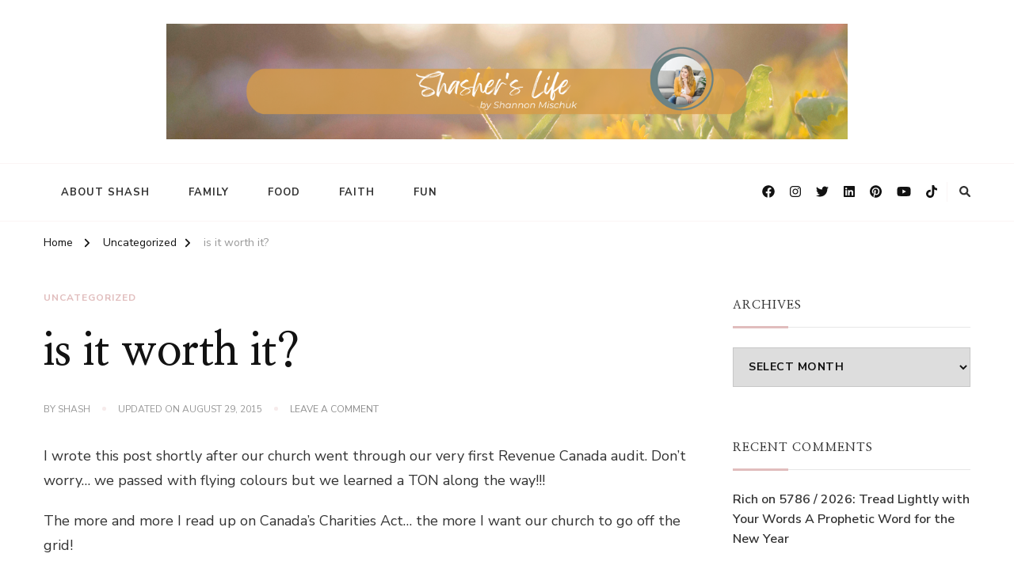

--- FILE ---
content_type: text/html; charset=UTF-8
request_url: https://www.shasherslife.ca/2009/11/is-it-worth-i.html
body_size: 20759
content:
    <!DOCTYPE html>
    <html lang="en-US">
    <head itemscope itemtype="http://schema.org/WebSite">
	    <meta charset="UTF-8">
    <meta name="viewport" content="width=device-width, initial-scale=1">
    <link rel="profile" href="https://gmpg.org/xfn/11">
    <meta name='robots' content='index, follow, max-image-preview:large, max-snippet:-1, max-video-preview:-1' />

	<!-- This site is optimized with the Yoast SEO plugin v25.8 - https://yoast.com/wordpress/plugins/seo/ -->
	<title>is it worth it? -</title>
	<link rel="canonical" href="https://www.shasherslife.ca/2009/11/is-it-worth-i.html" />
	<meta property="og:locale" content="en_US" />
	<meta property="og:type" content="article" />
	<meta property="og:title" content="is it worth it? -" />
	<meta property="og:description" content="I wrote this post shortly after our church went through our very first Revenue Canada audit. Don&#8217;t worry&#8230; we passed with flying colours but we &hellip;" />
	<meta property="og:url" content="https://www.shasherslife.ca/2009/11/is-it-worth-i.html" />
	<meta property="article:author" content="https://www.facebook.com/Shasherslife/" />
	<meta property="article:published_time" content="2009-11-25T23:36:00+00:00" />
	<meta property="article:modified_time" content="2015-08-29T08:55:02+00:00" />
	<meta name="author" content="Shash" />
	<meta name="twitter:card" content="summary_large_image" />
	<meta name="twitter:creator" content="@ShashersLife" />
	<meta name="twitter:label1" content="Written by" />
	<meta name="twitter:data1" content="Shash" />
	<meta name="twitter:label2" content="Est. reading time" />
	<meta name="twitter:data2" content="4 minutes" />
	<script type="application/ld+json" class="yoast-schema-graph">{"@context":"https://schema.org","@graph":[{"@type":"WebPage","@id":"https://www.shasherslife.ca/2009/11/is-it-worth-i.html","url":"https://www.shasherslife.ca/2009/11/is-it-worth-i.html","name":"is it worth it? -","isPartOf":{"@id":"https://www.shasherslife.ca/#website"},"datePublished":"2009-11-25T23:36:00+00:00","dateModified":"2015-08-29T08:55:02+00:00","author":{"@id":"https://www.shasherslife.ca/#/schema/person/3aec4767a30939cc6073114e5afa7ba4"},"breadcrumb":{"@id":"https://www.shasherslife.ca/2009/11/is-it-worth-i.html#breadcrumb"},"inLanguage":"en-US","potentialAction":[{"@type":"ReadAction","target":["https://www.shasherslife.ca/2009/11/is-it-worth-i.html"]}]},{"@type":"BreadcrumbList","@id":"https://www.shasherslife.ca/2009/11/is-it-worth-i.html#breadcrumb","itemListElement":[{"@type":"ListItem","position":1,"name":"Home","item":"https://www.shasherslife.ca/"},{"@type":"ListItem","position":2,"name":"is it worth it?"}]},{"@type":"WebSite","@id":"https://www.shasherslife.ca/#website","url":"https://www.shasherslife.ca/","name":"","description":"","potentialAction":[{"@type":"SearchAction","target":{"@type":"EntryPoint","urlTemplate":"https://www.shasherslife.ca/?s={search_term_string}"},"query-input":{"@type":"PropertyValueSpecification","valueRequired":true,"valueName":"search_term_string"}}],"inLanguage":"en-US"},{"@type":"Person","@id":"https://www.shasherslife.ca/#/schema/person/3aec4767a30939cc6073114e5afa7ba4","name":"Shash","image":{"@type":"ImageObject","inLanguage":"en-US","@id":"https://www.shasherslife.ca/#/schema/person/image/","url":"https://secure.gravatar.com/avatar/92b29a26dfb751d8e26cea5f4f57bf0c6d7035ded2f9d86146fe7b275cd1f835?s=96&d=mm&r=g","contentUrl":"https://secure.gravatar.com/avatar/92b29a26dfb751d8e26cea5f4f57bf0c6d7035ded2f9d86146fe7b275cd1f835?s=96&d=mm&r=g","caption":"Shash"},"description":"I'm the Cool Mom of 4, Married to the Preacher Man, but at times I'm a little more Sass than Saint!","sameAs":["https://www.shasherslife.ca/","https://www.facebook.com/Shasherslife/","https://www.instagram.com/shasherslife/","https://x.com/ShashersLife"],"url":"https://www.shasherslife.ca/author/shash"}]}</script>
	<!-- / Yoast SEO plugin. -->


<link rel='dns-prefetch' href='//platform-api.sharethis.com' />
<link rel='dns-prefetch' href='//fonts.googleapis.com' />
<link rel="alternate" type="application/rss+xml" title=" &raquo; Feed" href="https://www.shasherslife.ca/feed" />
<link rel="alternate" type="application/rss+xml" title=" &raquo; Comments Feed" href="https://www.shasherslife.ca/comments/feed" />
<link rel="alternate" type="application/rss+xml" title=" &raquo; is it worth it? Comments Feed" href="https://www.shasherslife.ca/2009/11/is-it-worth-i.html/feed" />
<link rel="alternate" title="oEmbed (JSON)" type="application/json+oembed" href="https://www.shasherslife.ca/wp-json/oembed/1.0/embed?url=https%3A%2F%2Fwww.shasherslife.ca%2F2009%2F11%2Fis-it-worth-i.html" />
<link rel="alternate" title="oEmbed (XML)" type="text/xml+oembed" href="https://www.shasherslife.ca/wp-json/oembed/1.0/embed?url=https%3A%2F%2Fwww.shasherslife.ca%2F2009%2F11%2Fis-it-worth-i.html&#038;format=xml" />
<style id='wp-img-auto-sizes-contain-inline-css' type='text/css'>
img:is([sizes=auto i],[sizes^="auto," i]){contain-intrinsic-size:3000px 1500px}
/*# sourceURL=wp-img-auto-sizes-contain-inline-css */
</style>
<link rel='stylesheet' id='sbi_styles-css' href='https://www.shasherslife.ca/wp-content/plugins/instagram-feed/css/sbi-styles.min.css?ver=6.9.1' type='text/css' media='all' />
<style id='wp-emoji-styles-inline-css' type='text/css'>

	img.wp-smiley, img.emoji {
		display: inline !important;
		border: none !important;
		box-shadow: none !important;
		height: 1em !important;
		width: 1em !important;
		margin: 0 0.07em !important;
		vertical-align: -0.1em !important;
		background: none !important;
		padding: 0 !important;
	}
/*# sourceURL=wp-emoji-styles-inline-css */
</style>
<style id='wp-block-library-inline-css' type='text/css'>
:root{--wp-block-synced-color:#7a00df;--wp-block-synced-color--rgb:122,0,223;--wp-bound-block-color:var(--wp-block-synced-color);--wp-editor-canvas-background:#ddd;--wp-admin-theme-color:#007cba;--wp-admin-theme-color--rgb:0,124,186;--wp-admin-theme-color-darker-10:#006ba1;--wp-admin-theme-color-darker-10--rgb:0,107,160.5;--wp-admin-theme-color-darker-20:#005a87;--wp-admin-theme-color-darker-20--rgb:0,90,135;--wp-admin-border-width-focus:2px}@media (min-resolution:192dpi){:root{--wp-admin-border-width-focus:1.5px}}.wp-element-button{cursor:pointer}:root .has-very-light-gray-background-color{background-color:#eee}:root .has-very-dark-gray-background-color{background-color:#313131}:root .has-very-light-gray-color{color:#eee}:root .has-very-dark-gray-color{color:#313131}:root .has-vivid-green-cyan-to-vivid-cyan-blue-gradient-background{background:linear-gradient(135deg,#00d084,#0693e3)}:root .has-purple-crush-gradient-background{background:linear-gradient(135deg,#34e2e4,#4721fb 50%,#ab1dfe)}:root .has-hazy-dawn-gradient-background{background:linear-gradient(135deg,#faaca8,#dad0ec)}:root .has-subdued-olive-gradient-background{background:linear-gradient(135deg,#fafae1,#67a671)}:root .has-atomic-cream-gradient-background{background:linear-gradient(135deg,#fdd79a,#004a59)}:root .has-nightshade-gradient-background{background:linear-gradient(135deg,#330968,#31cdcf)}:root .has-midnight-gradient-background{background:linear-gradient(135deg,#020381,#2874fc)}:root{--wp--preset--font-size--normal:16px;--wp--preset--font-size--huge:42px}.has-regular-font-size{font-size:1em}.has-larger-font-size{font-size:2.625em}.has-normal-font-size{font-size:var(--wp--preset--font-size--normal)}.has-huge-font-size{font-size:var(--wp--preset--font-size--huge)}.has-text-align-center{text-align:center}.has-text-align-left{text-align:left}.has-text-align-right{text-align:right}.has-fit-text{white-space:nowrap!important}#end-resizable-editor-section{display:none}.aligncenter{clear:both}.items-justified-left{justify-content:flex-start}.items-justified-center{justify-content:center}.items-justified-right{justify-content:flex-end}.items-justified-space-between{justify-content:space-between}.screen-reader-text{border:0;clip-path:inset(50%);height:1px;margin:-1px;overflow:hidden;padding:0;position:absolute;width:1px;word-wrap:normal!important}.screen-reader-text:focus{background-color:#ddd;clip-path:none;color:#444;display:block;font-size:1em;height:auto;left:5px;line-height:normal;padding:15px 23px 14px;text-decoration:none;top:5px;width:auto;z-index:100000}html :where(.has-border-color){border-style:solid}html :where([style*=border-top-color]){border-top-style:solid}html :where([style*=border-right-color]){border-right-style:solid}html :where([style*=border-bottom-color]){border-bottom-style:solid}html :where([style*=border-left-color]){border-left-style:solid}html :where([style*=border-width]){border-style:solid}html :where([style*=border-top-width]){border-top-style:solid}html :where([style*=border-right-width]){border-right-style:solid}html :where([style*=border-bottom-width]){border-bottom-style:solid}html :where([style*=border-left-width]){border-left-style:solid}html :where(img[class*=wp-image-]){height:auto;max-width:100%}:where(figure){margin:0 0 1em}html :where(.is-position-sticky){--wp-admin--admin-bar--position-offset:var(--wp-admin--admin-bar--height,0px)}@media screen and (max-width:600px){html :where(.is-position-sticky){--wp-admin--admin-bar--position-offset:0px}}

/*# sourceURL=wp-block-library-inline-css */
</style><style id='global-styles-inline-css' type='text/css'>
:root{--wp--preset--aspect-ratio--square: 1;--wp--preset--aspect-ratio--4-3: 4/3;--wp--preset--aspect-ratio--3-4: 3/4;--wp--preset--aspect-ratio--3-2: 3/2;--wp--preset--aspect-ratio--2-3: 2/3;--wp--preset--aspect-ratio--16-9: 16/9;--wp--preset--aspect-ratio--9-16: 9/16;--wp--preset--color--black: #000000;--wp--preset--color--cyan-bluish-gray: #abb8c3;--wp--preset--color--white: #ffffff;--wp--preset--color--pale-pink: #f78da7;--wp--preset--color--vivid-red: #cf2e2e;--wp--preset--color--luminous-vivid-orange: #ff6900;--wp--preset--color--luminous-vivid-amber: #fcb900;--wp--preset--color--light-green-cyan: #7bdcb5;--wp--preset--color--vivid-green-cyan: #00d084;--wp--preset--color--pale-cyan-blue: #8ed1fc;--wp--preset--color--vivid-cyan-blue: #0693e3;--wp--preset--color--vivid-purple: #9b51e0;--wp--preset--gradient--vivid-cyan-blue-to-vivid-purple: linear-gradient(135deg,rgb(6,147,227) 0%,rgb(155,81,224) 100%);--wp--preset--gradient--light-green-cyan-to-vivid-green-cyan: linear-gradient(135deg,rgb(122,220,180) 0%,rgb(0,208,130) 100%);--wp--preset--gradient--luminous-vivid-amber-to-luminous-vivid-orange: linear-gradient(135deg,rgb(252,185,0) 0%,rgb(255,105,0) 100%);--wp--preset--gradient--luminous-vivid-orange-to-vivid-red: linear-gradient(135deg,rgb(255,105,0) 0%,rgb(207,46,46) 100%);--wp--preset--gradient--very-light-gray-to-cyan-bluish-gray: linear-gradient(135deg,rgb(238,238,238) 0%,rgb(169,184,195) 100%);--wp--preset--gradient--cool-to-warm-spectrum: linear-gradient(135deg,rgb(74,234,220) 0%,rgb(151,120,209) 20%,rgb(207,42,186) 40%,rgb(238,44,130) 60%,rgb(251,105,98) 80%,rgb(254,248,76) 100%);--wp--preset--gradient--blush-light-purple: linear-gradient(135deg,rgb(255,206,236) 0%,rgb(152,150,240) 100%);--wp--preset--gradient--blush-bordeaux: linear-gradient(135deg,rgb(254,205,165) 0%,rgb(254,45,45) 50%,rgb(107,0,62) 100%);--wp--preset--gradient--luminous-dusk: linear-gradient(135deg,rgb(255,203,112) 0%,rgb(199,81,192) 50%,rgb(65,88,208) 100%);--wp--preset--gradient--pale-ocean: linear-gradient(135deg,rgb(255,245,203) 0%,rgb(182,227,212) 50%,rgb(51,167,181) 100%);--wp--preset--gradient--electric-grass: linear-gradient(135deg,rgb(202,248,128) 0%,rgb(113,206,126) 100%);--wp--preset--gradient--midnight: linear-gradient(135deg,rgb(2,3,129) 0%,rgb(40,116,252) 100%);--wp--preset--font-size--small: 13px;--wp--preset--font-size--medium: 20px;--wp--preset--font-size--large: 36px;--wp--preset--font-size--x-large: 42px;--wp--preset--spacing--20: 0.44rem;--wp--preset--spacing--30: 0.67rem;--wp--preset--spacing--40: 1rem;--wp--preset--spacing--50: 1.5rem;--wp--preset--spacing--60: 2.25rem;--wp--preset--spacing--70: 3.38rem;--wp--preset--spacing--80: 5.06rem;--wp--preset--shadow--natural: 6px 6px 9px rgba(0, 0, 0, 0.2);--wp--preset--shadow--deep: 12px 12px 50px rgba(0, 0, 0, 0.4);--wp--preset--shadow--sharp: 6px 6px 0px rgba(0, 0, 0, 0.2);--wp--preset--shadow--outlined: 6px 6px 0px -3px rgb(255, 255, 255), 6px 6px rgb(0, 0, 0);--wp--preset--shadow--crisp: 6px 6px 0px rgb(0, 0, 0);}:where(.is-layout-flex){gap: 0.5em;}:where(.is-layout-grid){gap: 0.5em;}body .is-layout-flex{display: flex;}.is-layout-flex{flex-wrap: wrap;align-items: center;}.is-layout-flex > :is(*, div){margin: 0;}body .is-layout-grid{display: grid;}.is-layout-grid > :is(*, div){margin: 0;}:where(.wp-block-columns.is-layout-flex){gap: 2em;}:where(.wp-block-columns.is-layout-grid){gap: 2em;}:where(.wp-block-post-template.is-layout-flex){gap: 1.25em;}:where(.wp-block-post-template.is-layout-grid){gap: 1.25em;}.has-black-color{color: var(--wp--preset--color--black) !important;}.has-cyan-bluish-gray-color{color: var(--wp--preset--color--cyan-bluish-gray) !important;}.has-white-color{color: var(--wp--preset--color--white) !important;}.has-pale-pink-color{color: var(--wp--preset--color--pale-pink) !important;}.has-vivid-red-color{color: var(--wp--preset--color--vivid-red) !important;}.has-luminous-vivid-orange-color{color: var(--wp--preset--color--luminous-vivid-orange) !important;}.has-luminous-vivid-amber-color{color: var(--wp--preset--color--luminous-vivid-amber) !important;}.has-light-green-cyan-color{color: var(--wp--preset--color--light-green-cyan) !important;}.has-vivid-green-cyan-color{color: var(--wp--preset--color--vivid-green-cyan) !important;}.has-pale-cyan-blue-color{color: var(--wp--preset--color--pale-cyan-blue) !important;}.has-vivid-cyan-blue-color{color: var(--wp--preset--color--vivid-cyan-blue) !important;}.has-vivid-purple-color{color: var(--wp--preset--color--vivid-purple) !important;}.has-black-background-color{background-color: var(--wp--preset--color--black) !important;}.has-cyan-bluish-gray-background-color{background-color: var(--wp--preset--color--cyan-bluish-gray) !important;}.has-white-background-color{background-color: var(--wp--preset--color--white) !important;}.has-pale-pink-background-color{background-color: var(--wp--preset--color--pale-pink) !important;}.has-vivid-red-background-color{background-color: var(--wp--preset--color--vivid-red) !important;}.has-luminous-vivid-orange-background-color{background-color: var(--wp--preset--color--luminous-vivid-orange) !important;}.has-luminous-vivid-amber-background-color{background-color: var(--wp--preset--color--luminous-vivid-amber) !important;}.has-light-green-cyan-background-color{background-color: var(--wp--preset--color--light-green-cyan) !important;}.has-vivid-green-cyan-background-color{background-color: var(--wp--preset--color--vivid-green-cyan) !important;}.has-pale-cyan-blue-background-color{background-color: var(--wp--preset--color--pale-cyan-blue) !important;}.has-vivid-cyan-blue-background-color{background-color: var(--wp--preset--color--vivid-cyan-blue) !important;}.has-vivid-purple-background-color{background-color: var(--wp--preset--color--vivid-purple) !important;}.has-black-border-color{border-color: var(--wp--preset--color--black) !important;}.has-cyan-bluish-gray-border-color{border-color: var(--wp--preset--color--cyan-bluish-gray) !important;}.has-white-border-color{border-color: var(--wp--preset--color--white) !important;}.has-pale-pink-border-color{border-color: var(--wp--preset--color--pale-pink) !important;}.has-vivid-red-border-color{border-color: var(--wp--preset--color--vivid-red) !important;}.has-luminous-vivid-orange-border-color{border-color: var(--wp--preset--color--luminous-vivid-orange) !important;}.has-luminous-vivid-amber-border-color{border-color: var(--wp--preset--color--luminous-vivid-amber) !important;}.has-light-green-cyan-border-color{border-color: var(--wp--preset--color--light-green-cyan) !important;}.has-vivid-green-cyan-border-color{border-color: var(--wp--preset--color--vivid-green-cyan) !important;}.has-pale-cyan-blue-border-color{border-color: var(--wp--preset--color--pale-cyan-blue) !important;}.has-vivid-cyan-blue-border-color{border-color: var(--wp--preset--color--vivid-cyan-blue) !important;}.has-vivid-purple-border-color{border-color: var(--wp--preset--color--vivid-purple) !important;}.has-vivid-cyan-blue-to-vivid-purple-gradient-background{background: var(--wp--preset--gradient--vivid-cyan-blue-to-vivid-purple) !important;}.has-light-green-cyan-to-vivid-green-cyan-gradient-background{background: var(--wp--preset--gradient--light-green-cyan-to-vivid-green-cyan) !important;}.has-luminous-vivid-amber-to-luminous-vivid-orange-gradient-background{background: var(--wp--preset--gradient--luminous-vivid-amber-to-luminous-vivid-orange) !important;}.has-luminous-vivid-orange-to-vivid-red-gradient-background{background: var(--wp--preset--gradient--luminous-vivid-orange-to-vivid-red) !important;}.has-very-light-gray-to-cyan-bluish-gray-gradient-background{background: var(--wp--preset--gradient--very-light-gray-to-cyan-bluish-gray) !important;}.has-cool-to-warm-spectrum-gradient-background{background: var(--wp--preset--gradient--cool-to-warm-spectrum) !important;}.has-blush-light-purple-gradient-background{background: var(--wp--preset--gradient--blush-light-purple) !important;}.has-blush-bordeaux-gradient-background{background: var(--wp--preset--gradient--blush-bordeaux) !important;}.has-luminous-dusk-gradient-background{background: var(--wp--preset--gradient--luminous-dusk) !important;}.has-pale-ocean-gradient-background{background: var(--wp--preset--gradient--pale-ocean) !important;}.has-electric-grass-gradient-background{background: var(--wp--preset--gradient--electric-grass) !important;}.has-midnight-gradient-background{background: var(--wp--preset--gradient--midnight) !important;}.has-small-font-size{font-size: var(--wp--preset--font-size--small) !important;}.has-medium-font-size{font-size: var(--wp--preset--font-size--medium) !important;}.has-large-font-size{font-size: var(--wp--preset--font-size--large) !important;}.has-x-large-font-size{font-size: var(--wp--preset--font-size--x-large) !important;}
/*# sourceURL=global-styles-inline-css */
</style>

<style id='classic-theme-styles-inline-css' type='text/css'>
/*! This file is auto-generated */
.wp-block-button__link{color:#fff;background-color:#32373c;border-radius:9999px;box-shadow:none;text-decoration:none;padding:calc(.667em + 2px) calc(1.333em + 2px);font-size:1.125em}.wp-block-file__button{background:#32373c;color:#fff;text-decoration:none}
/*# sourceURL=/wp-includes/css/classic-themes.min.css */
</style>
<link rel='stylesheet' id='yumprint-recipe-theme-layout-css' href='https://www.shasherslife.ca/wp-content/plugins/recipe-card/css/layout.css?ver=6.9' type='text/css' media='all' />
<link rel='stylesheet' id='mc4wp-form-basic-css' href='https://www.shasherslife.ca/wp-content/plugins/mailchimp-for-wp/assets/css/form-basic.css?ver=4.10.6' type='text/css' media='all' />
<link rel='stylesheet' id='owl-carousel-css' href='https://www.shasherslife.ca/wp-content/themes/chic-lite/css/owl.carousel.min.css?ver=2.3.4' type='text/css' media='all' />
<link rel='stylesheet' id='animate-css' href='https://www.shasherslife.ca/wp-content/themes/chic-lite/css/animate.min.css?ver=3.5.2' type='text/css' media='all' />
<link rel='stylesheet' id='perfect-scrollbar-css' href='https://www.shasherslife.ca/wp-content/themes/chic-lite/css/perfect-scrollbar.min.css?ver=1.3.0' type='text/css' media='all' />
<link rel='stylesheet' id='chic-lite-google-fonts-css' href='https://fonts.googleapis.com/css?family=Nunito+Sans%3A200%2C300%2Cregular%2C500%2C600%2C700%2C800%2C900%2C200italic%2C300italic%2Citalic%2C500italic%2C600italic%2C700italic%2C800italic%2C900italic%7CNanum+Myeongjo%3Aregular%2C700%2C800%7CNanum+Myeongjo%3Aregular' type='text/css' media='all' />
<link rel='stylesheet' id='chic-lite-css' href='https://www.shasherslife.ca/wp-content/themes/chic-lite/style.css?ver=1.1.7' type='text/css' media='all' />
<link rel='stylesheet' id='chic-lite-gutenberg-css' href='https://www.shasherslife.ca/wp-content/themes/chic-lite/css/gutenberg.min.css?ver=1.1.7' type='text/css' media='all' />
<link rel='stylesheet' id='simple-share-buttons-adder-ssba-css' href='https://www.shasherslife.ca/wp-content/plugins/simple-share-buttons-adder/css/ssba.css?ver=1737156764' type='text/css' media='all' />
<style id='simple-share-buttons-adder-ssba-inline-css' type='text/css'>
.ssba img
								{border:  0;
									box-shadow: none !important;
									display: inline !important;
									vertical-align: middle;
									box-sizing: unset;
								}

								.ssba-classic-2 .ssbp-text {
									display: none!important;
								}
					.ssbp-list li a {height: 48px!important; width: 48px!important; 
					}
					.ssbp-list li a:hover {
					}

					.ssbp-list li a svg, .ssbp-list li a.ssbp-douban span:not(.color-icon) svg, .ssbp-list li a svg path, .ssbp-list li a.ssbp-surfingbird span:not(.color-icon) svg polygon {line-height: 48px!important;; font-size: 18px;}
					.ssbp-list li a:hover svg, .ssbp-list li a:hover span:not(.color-icon) svg, .ssbp-list li a.ssbp-douban:hover span:not(.color-icon) svg path, .ssbp-list li a.ssbp-surfingbird:hover svg polygon {}
					.ssbp-list li {
					margin-left: 12px!important;
					}

					.ssba-share-text {
					font-size: 12px;  font-weight: normal; font-family: inherit;
						}

			   #ssba-bar-2 .ssbp-bar-list {
					max-width: 48px !important;;
			   }
			   #ssba-bar-2 .ssbp-bar-list li a {height: 48px !important; width: 48px !important; 
				}
				#ssba-bar-2 .ssbp-bar-list li a:hover {
				}

				#ssba-bar-2 .ssbp-bar-list li a svg,
				 #ssba-bar-2 .ssbp-bar-list li a svg path, .ssbp-bar-list li a.ssbp-surfingbird span:not(.color-icon) svg polygon {line-height: 48px !important;; font-size: 18px;}
				#ssba-bar-2 .ssbp-bar-list li a:hover svg,
				 #ssba-bar-2 .ssbp-bar-list li a:hover svg path, .ssbp-bar-list li a.ssbp-surfingbird span:not(.color-icon) svg polygon {}
				#ssba-bar-2 .ssbp-bar-list li {
				margin: 0px 0!important;
				}@media only screen and ( max-width: 750px ) {
				#ssba-bar-2 {
				display: block;
				}
			}
/*# sourceURL=simple-share-buttons-adder-ssba-inline-css */
</style>
<script type="text/javascript" src="https://www.shasherslife.ca/wp-includes/js/jquery/jquery.min.js?ver=3.7.1" id="jquery-core-js"></script>
<script type="text/javascript" src="https://www.shasherslife.ca/wp-includes/js/jquery/jquery-migrate.min.js?ver=3.4.1" id="jquery-migrate-js"></script>
<script type="text/javascript" src="https://www.shasherslife.ca/wp-content/plugins/recipe-card/js/post.js?ver=6.9" id="yumprint-recipe-post-js"></script>
<script type="text/javascript" src="//platform-api.sharethis.com/js/sharethis.js?ver=8.5.2#property=62ea82bde60f7000136fc18a&amp;product=gdpr-compliance-tool-v2&amp;source=simple-share-buttons-adder-wordpress" id="simple-share-buttons-adder-mu-js"></script>
<link rel="https://api.w.org/" href="https://www.shasherslife.ca/wp-json/" /><link rel="alternate" title="JSON" type="application/json" href="https://www.shasherslife.ca/wp-json/wp/v2/posts/546" /><link rel="EditURI" type="application/rsd+xml" title="RSD" href="https://www.shasherslife.ca/xmlrpc.php?rsd" />
<meta name="generator" content="WordPress 6.9" />
<link rel='shortlink' href='https://www.shasherslife.ca/?p=546' />
		<script type="text/javascript">
			var _statcounter = _statcounter || [];
			_statcounter.push({"tags": {"author": "Shash"}});
		</script>
		<script type="text/javascript">
	window.yumprintRecipePlugin = "https://www.shasherslife.ca/wp-content/plugins/recipe-card";
	window.yumprintRecipeAjaxUrl = "https://www.shasherslife.ca/wp-admin/admin-ajax.php";
	window.yumprintRecipeUrl = "https://www.shasherslife.ca/";
</script><!--[if lte IE 8]>
<script type="text/javascript">
    window.yumprintRecipeDisabled = true;
</script>
<![endif]-->
<style type="text/css">	@import url(https://fonts.googleapis.com/css?family=Nothing+You+Could+Do|Andika);    .blog-yumprint-recipe .blog-yumprint-recipe-title {
    	color: #FF7A26;
    }
    .blog-yumprint-recipe .blog-yumprint-subheader, .blog-yumprint-recipe .blog-yumprint-infobar-section-title, .blog-yumprint-recipe .blog-yumprint-infobox-section-title, .blog-yumprint-nutrition-section-title {
        color: #FF7A26;
    }
    .blog-yumprint-recipe .blog-yumprint-save, .blog-yumprint-recipe .blog-yumprint-header .blog-yumprint-save a {
    	background-color: #FF7A26;
    	color: #ffffff !important;
    }
    .blog-yumprint-recipe .blog-yumprint-save:hover, .blog-yumprint-recipe .blog-yumprint-header .blog-yumprint-save:hover a {
    	background-color: #ffa166;
    }
    .blog-yumprint-recipe .blog-yumprint-adapted-link, .blog-yumprint-nutrition-more, .blog-yumprint-report-error {
        color: #FF7A26;
    }
    .blog-yumprint-recipe .blog-yumprint-infobar-section-data, .blog-yumprint-recipe .blog-yumprint-infobox-section-data, .blog-yumprint-recipe .blog-yumprint-adapted, .blog-yumprint-recipe .blog-yumprint-author, .blog-yumprint-recipe .blog-yumprint-serves, .blog-yumprint-nutrition-section-data {
        color: #969696;
    }
    .blog-yumprint-recipe .blog-yumprint-recipe-summary, .blog-yumprint-recipe .blog-yumprint-ingredient-item, .blog-yumprint-recipe .blog-yumprint-method-item, .blog-yumprint-recipe .blog-yumprint-note-item, .blog-yumprint-write-review, .blog-yumprint-nutrition-box {
        color: #333333;
    }
    .blog-yumprint-write-review:hover, .blog-yumprint-nutrition-more:hover, .blog-yumprint-recipe .blog-yumprint-adapted-link:hover {
        color: #ffa166;
    }
    .blog-yumprint-recipe .blog-yumprint-nutrition-bar:hover .blog-yumprint-nutrition-section-title {
        color: #ffa166;
    }
    .blog-yumprint-recipe .blog-yumprint-nutrition-bar:hover .blog-yumprint-nutrition-section-data {
        color: #b0b0b0;
    }

    .blog-yumprint-recipe .blog-yumprint-print {
    	background-color: #969696;
    	color: #ffffff;
    }
    .blog-yumprint-recipe .blog-yumprint-print:hover {
    	background-color: #b0b0b0;
    }
    .blog-yumprint-recipe {
    	background-color: white;
    	border-color: rgb(220, 220, 220);
    	border-style: none;
    	border-width: 1px;
    	border-radius: 0px;
    }
    .blog-yumprint-recipe .blog-yumprint-recipe-contents {
    	border-top-color: rgb(220, 220, 220);
    	border-top-width: 1px;
    	border-top-style: solid;
    }
    .blog-yumprint-recipe .blog-yumprint-info-bar, .blog-yumprint-recipe .blog-yumprint-nutrition-bar, .blog-yumprint-nutrition-border {
    	border-top-color: rgb(220, 220, 220);
    	border-top-width: 1px;
    	border-top-style: solid;
    }
    .blog-yumprint-nutrition-line, .blog-yumprint-nutrition-thick-line, .blog-yumprint-nutrition-very-thick-line {
    	border-top-color: rgb(220, 220, 220);
    }
    .blog-yumprint-recipe .blog-yumprint-info-box, .blog-yumprint-nutrition-box {
    	background-color: white;
    	border-color: rgb(220, 220, 220);
    	border-style: solid;
    	border-width: 1px;
    	border-radius: 0px;
    }
    .blog-yumprint-recipe .blog-yumprint-recipe-title {
		font-family: Nothing You Could Do, Helvetica Neue, Helvetica, Tahoma, Sans Serif, Sans;
		font-size: 26px;
		font-weight: normal;
		font-style: normal;
		text-transform: none;
		text-decoration: none;
    }
    .blog-yumprint-recipe .blog-yumprint-subheader {
		font-family: Nothing You Could Do, Helvetica Neue, Helvetica, Tahoma, Sans Serif, Sans;
		font-size: 20px;
		font-weight: normal;
		font-style: normal;
		text-transform: none;
		text-decoration: none;
    }
    .blog-yumprint-recipe .blog-yumprint-recipe-summary, .blog-yumprint-recipe .blog-yumprint-ingredients, .blog-yumprint-recipe .blog-yumprint-methods, .blog-yumprint-recipe .blog-yumprint-notes, .blog-yumprint-write-review, .blog-yumprint-nutrition-box {
		font-family: Andika, Helvetica Neue, Helvetica, Tahoma, Sans Serif, Sans;
		font-size: 15px;
		font-weight: normal;
		font-style: normal;
		text-transform: none;
		text-decoration: none;
    }
    .blog-yumprint-recipe .blog-yumprint-info-bar, .blog-yumprint-recipe .blog-yumprint-info-box, .blog-yumprint-recipe .blog-yumprint-adapted, .blog-yumprint-recipe .blog-yumprint-author, .blog-yumprint-recipe .blog-yumprint-serves, .blog-yumprint-recipe .blog-yumprint-infobar-section-title, .blog-yumprint-recipe .blog-yumprint-infobox-section-title,.blog-yumprint-recipe .blog-yumprint-nutrition-bar, .blog-yumprint-nutrition-section-title, .blog-yumprint-nutrition-more {
		font-family: Andika, Helvetica Neue, Helvetica, Tahoma, Sans Serif, Sans;
		font-size: 15px;
		font-weight: normal;
		font-style: normal;
		text-transform: none;
		text-decoration: none;
    }
    .blog-yumprint-recipe .blog-yumprint-action {
		font-family: Andika, Helvetica Neue, Helvetica, Tahoma, Sans Serif, Sans;
		font-size: 15px;
		font-weight: normal;
		font-style: normal;
		text-transform: none;
		text-decoration: none;
    }    </style><style type="text/css">.recentcomments a{display:inline !important;padding:0 !important;margin:0 !important;}</style><style type='text/css' media='all'>     
    .content-newsletter .blossomthemes-email-newsletter-wrapper.bg-img:after,
    .widget_blossomthemes_email_newsletter_widget .blossomthemes-email-newsletter-wrapper:after{
        background: rgba(225, 189, 189, 0.8);    }
    
    /*Typography*/

    body,
    button,
    input,
    select,
    optgroup,
    textarea{
        font-family : Nunito Sans;
        font-size   : 18px;        
    }

    :root {
	    --primary-font: Nunito Sans;
	    --secondary-font: Nanum Myeongjo;
	    --primary-color: #e1bdbd;
	    --primary-color-rgb: 225, 189, 189;
	}
    
    .site-branding .site-title-wrap .site-title{
        font-size   : 10px;
        font-family : Nanum Myeongjo;
        font-weight : 400;
        font-style  : normal;
    }
    
    .custom-logo-link img{
	    width: 860px;
	    max-width: 100%;
	}

    .comment-body .reply .comment-reply-link:hover:before {
		background-image: url('data:image/svg+xml; utf-8, <svg xmlns="http://www.w3.org/2000/svg" width="18" height="15" viewBox="0 0 18 15"><path d="M934,147.2a11.941,11.941,0,0,1,7.5,3.7,16.063,16.063,0,0,1,3.5,7.3c-2.4-3.4-6.1-5.1-11-5.1v4.1l-7-7,7-7Z" transform="translate(-927 -143.2)" fill="%23e1bdbd"/></svg>');
	}

	.site-header.style-five .header-mid .search-form .search-submit:hover {
		background-image: url('data:image/svg+xml; utf-8, <svg xmlns="http://www.w3.org/2000/svg" viewBox="0 0 512 512"><path fill="%23e1bdbd" d="M508.5 468.9L387.1 347.5c-2.3-2.3-5.3-3.5-8.5-3.5h-13.2c31.5-36.5 50.6-84 50.6-136C416 93.1 322.9 0 208 0S0 93.1 0 208s93.1 208 208 208c52 0 99.5-19.1 136-50.6v13.2c0 3.2 1.3 6.2 3.5 8.5l121.4 121.4c4.7 4.7 12.3 4.7 17 0l22.6-22.6c4.7-4.7 4.7-12.3 0-17zM208 368c-88.4 0-160-71.6-160-160S119.6 48 208 48s160 71.6 160 160-71.6 160-160 160z"></path></svg>');
	}

	.site-header.style-seven .header-bottom .search-form .search-submit:hover {
		background-image: url('data:image/svg+xml; utf-8, <svg xmlns="http://www.w3.org/2000/svg" viewBox="0 0 512 512"><path fill="%23e1bdbd" d="M508.5 468.9L387.1 347.5c-2.3-2.3-5.3-3.5-8.5-3.5h-13.2c31.5-36.5 50.6-84 50.6-136C416 93.1 322.9 0 208 0S0 93.1 0 208s93.1 208 208 208c52 0 99.5-19.1 136-50.6v13.2c0 3.2 1.3 6.2 3.5 8.5l121.4 121.4c4.7 4.7 12.3 4.7 17 0l22.6-22.6c4.7-4.7 4.7-12.3 0-17zM208 368c-88.4 0-160-71.6-160-160S119.6 48 208 48s160 71.6 160 160-71.6 160-160 160z"></path></svg>');
	}

	.site-header.style-fourteen .search-form .search-submit:hover {
		background-image: url('data:image/svg+xml; utf-8, <svg xmlns="http://www.w3.org/2000/svg" viewBox="0 0 512 512"><path fill="%23e1bdbd" d="M508.5 468.9L387.1 347.5c-2.3-2.3-5.3-3.5-8.5-3.5h-13.2c31.5-36.5 50.6-84 50.6-136C416 93.1 322.9 0 208 0S0 93.1 0 208s93.1 208 208 208c52 0 99.5-19.1 136-50.6v13.2c0 3.2 1.3 6.2 3.5 8.5l121.4 121.4c4.7 4.7 12.3 4.7 17 0l22.6-22.6c4.7-4.7 4.7-12.3 0-17zM208 368c-88.4 0-160-71.6-160-160S119.6 48 208 48s160 71.6 160 160-71.6 160-160 160z"></path></svg>');
	}

	.search-results .content-area > .page-header .search-submit:hover {
		background-image: url('data:image/svg+xml; utf-8, <svg xmlns="http://www.w3.org/2000/svg" viewBox="0 0 512 512"><path fill="%23e1bdbd" d="M508.5 468.9L387.1 347.5c-2.3-2.3-5.3-3.5-8.5-3.5h-13.2c31.5-36.5 50.6-84 50.6-136C416 93.1 322.9 0 208 0S0 93.1 0 208s93.1 208 208 208c52 0 99.5-19.1 136-50.6v13.2c0 3.2 1.3 6.2 3.5 8.5l121.4 121.4c4.7 4.7 12.3 4.7 17 0l22.6-22.6c4.7-4.7 4.7-12.3 0-17zM208 368c-88.4 0-160-71.6-160-160S119.6 48 208 48s160 71.6 160 160-71.6 160-160 160z"></path></svg>');
	}
    .main-navigation ul li.menu-item-has-children > a::after {
        background-image: url('data:image/svg+xml; utf-8, <svg xmlns="http://www.w3.org/2000/svg" viewBox="0 0 448 512"> <path fill="%23e1bdbd" d="M207.029 381.476L12.686 187.132c-9.373-9.373-9.373-24.569 0-33.941l22.667-22.667c9.357-9.357 24.522-9.375 33.901-.04L224 284.505l154.745-154.021c9.379-9.335 24.544-9.317 33.901.04l22.667 22.667c9.373 9.373 9.373 24.569 0 33.941L240.971 381.476c-9.373 9.372-24.569 9.372-33.942 0z"></path></svg>');
    }


    </style></head>

<body data-rsssl=1 class="wp-singular post-template-default single single-post postid-546 single-format-standard wp-custom-logo wp-embed-responsive wp-theme-chic-lite chic-lite-has-blocks single-style-four rightsidebar" itemscope itemtype="http://schema.org/WebPage">

    <div id="page" class="site">
        <a class="skip-link" href="#content">Skip to Content</a>
        <header id="masthead" class="site-header style-two" itemscope itemtype="http://schema.org/WPHeader">
        <div class="header-mid">
            <div class="container">
                        <div class="site-branding" itemscope itemtype="http://schema.org/Organization">  
            <div class="site-logo">
                <a href="https://www.shasherslife.ca/" class="custom-logo-link" rel="home"><img width="1128" height="191" src="https://www.shasherslife.ca/wp-content/uploads/2022/08/Circle-frame-Facebook-Cover-LinkedIn-Banner.png" class="custom-logo" alt="" decoding="async" fetchpriority="high" srcset="https://www.shasherslife.ca/wp-content/uploads/2022/08/Circle-frame-Facebook-Cover-LinkedIn-Banner.png 1128w, https://www.shasherslife.ca/wp-content/uploads/2022/08/Circle-frame-Facebook-Cover-LinkedIn-Banner-500x85.png 500w, https://www.shasherslife.ca/wp-content/uploads/2022/08/Circle-frame-Facebook-Cover-LinkedIn-Banner-1024x173.png 1024w, https://www.shasherslife.ca/wp-content/uploads/2022/08/Circle-frame-Facebook-Cover-LinkedIn-Banner-768x130.png 768w, https://www.shasherslife.ca/wp-content/uploads/2022/08/Circle-frame-Facebook-Cover-LinkedIn-Banner-354x60.png 354w" sizes="(max-width: 1128px) 100vw, 1128px" /></a>            </div>

                    </div>    
                </div>
        </div><!-- .header-mid -->
        <div class="header-bottom">
            <div class="container">         
                                	<nav id="site-navigation" class="main-navigation" itemscope itemtype="http://schema.org/SiteNavigationElement">
                    <button class="toggle-btn" data-toggle-target=".main-menu-modal" data-toggle-body-class="showing-main-menu-modal" aria-expanded="false" data-set-focus=".close-main-nav-toggle">
                <span class="toggle-bar"></span>
                <span class="toggle-bar"></span>
                <span class="toggle-bar"></span>
            </button>
            <div class="primary-menu-list main-menu-modal cover-modal" data-modal-target-string=".main-menu-modal">
                <button class="close close-main-nav-toggle" data-toggle-target=".main-menu-modal" data-toggle-body-class="showing-main-menu-modal" aria-expanded="false" data-set-focus=".main-menu-modal"></button>
                <div class="mobile-menu" aria-label="Mobile">
        <div class="menu-navigation-container"><ul id="primary-menu" class="nav-menu main-menu-modal"><li id="menu-item-3287" class="menu-item menu-item-type-post_type menu-item-object-page menu-item-3287"><a href="https://www.shasherslife.ca/about-me">About Shash</a></li>
<li id="menu-item-3290" class="menu-item menu-item-type-custom menu-item-object-custom menu-item-3290"><a href="https://www.shasherslife.ca/category/family">Family</a></li>
<li id="menu-item-3291" class="menu-item menu-item-type-custom menu-item-object-custom menu-item-3291"><a href="https://www.shasherslife.ca/category/food">Food</a></li>
<li id="menu-item-3292" class="menu-item menu-item-type-custom menu-item-object-custom menu-item-3292"><a href="https://www.shasherslife.ca/category/faith">Faith</a></li>
<li id="menu-item-3293" class="menu-item menu-item-type-custom menu-item-object-custom menu-item-3293"><a href="https://www.shasherslife.ca/category/fun">Fun</a></li>
</ul></div>                </div>
            </div>
        	</nav><!-- #site-navigation -->
                    <div class="right">
                    <div class="header-social">
                            <ul class="social-networks">
    	            <li>
                <a href="https://www.facebook.com/Shasherslife/" target="_blank" rel="nofollow noopener">
                    <i class="fab fa-facebook"></i>
                </a>
            </li>    	   
                        <li>
                <a href="https://www.instagram.com/shasherslife/" target="_blank" rel="nofollow noopener">
                    <i class="fab fa-instagram"></i>
                </a>
            </li>    	   
                        <li>
                <a href="https://twitter.com/ShashersLife" target="_blank" rel="nofollow noopener">
                    <i class="fab fa-twitter"></i>
                </a>
            </li>    	   
                        <li>
                <a href="https://www.linkedin.com/in/shannonmischuk/" target="_blank" rel="nofollow noopener">
                    <i class="fab fa-linkedin"></i>
                </a>
            </li>    	   
                        <li>
                <a href="https://www.pinterest.ca/shasherslife/" target="_blank" rel="nofollow noopener">
                    <i class="fab fa-pinterest"></i>
                </a>
            </li>    	   
                        <li>
                <a href="https://www.youtube.com/user/MrsShasher" target="_blank" rel="nofollow noopener">
                    <i class="fab fa-youtube"></i>
                </a>
            </li>    	   
                        <li>
                <a href="https://www.tiktok.com/@shasherslife" target="_blank" rel="nofollow noopener">
                    <i class="fab fa-tiktok"></i>
                </a>
            </li>    	   
            	</ul>
                        </div><!-- .header-social -->
                            <div class="header-search">
            <button class="search-toggle" data-toggle-target=".search-modal" data-toggle-body-class="showing-search-modal" data-set-focus=".search-modal .search-field" aria-expanded="false">
                <i class="fas fa-search"></i>
            </button>
            <div id="formModal" class="modal modal-content search-modal cover-modal" data-modal-target-string=".search-modal">
                <form role="search" method="get" class="search-form" action="https://www.shasherslife.ca/">
                    <label>
                        <span class="screen-reader-text">Looking for Something?
                        </span>
                        <input type="search" class="search-field" placeholder="Type &amp; Hit Enter&hellip;" value="" name="s" />
                    </label>                
                    <input type="submit" id="submit-field" class="search-submit" value="Search" />
                </form>                <button type="button" class="close" data-toggle-target=".search-modal" data-toggle-body-class="showing-search-modal" aria-expanded="false" data-set-focus=".search-modal"></button>
            </div>
        </div><!-- .header-search -->
                    </div><!-- .right -->
            </div>
        </div><!-- .header-bottom -->
    </header>
            <div class="top-bar">
    		<div class="container">
            <div class="breadcrumb-wrapper">
                <div id="crumbs" itemscope itemtype="http://schema.org/BreadcrumbList"> 
                    <span itemprop="itemListElement" itemscope itemtype="http://schema.org/ListItem">
                        <a itemprop="item" href="https://www.shasherslife.ca"><span itemprop="name">Home</span></a>
                        <meta itemprop="position" content="1" />
                        <span class="separator"><i class="fa fa-angle-right"></i></span>
                    </span> <span itemprop="itemListElement" itemscope itemtype="http://schema.org/ListItem"><a itemprop="item" href="https://www.shasherslife.ca/category/uncategorized"><span itemprop="name">Uncategorized </span></a><meta itemprop="position" content="2" /><span class="separator"><i class="fa fa-angle-right"></i></span></span> <span class="current" itemprop="itemListElement" itemscope itemtype="http://schema.org/ListItem"><a itemprop="item" href="https://www.shasherslife.ca/2009/11/is-it-worth-i.html"><span itemprop="name">is it worth it?</span></a><meta itemprop="position" content="3" /></span></div></div><!-- .breadcrumb-wrapper -->    		</div>
    	</div>   
        <div id="content" class="site-content">    <div class="container">
            <div id="primary" class="content-area">	
    	<main id="main" class="site-main">

    	
<article id="post-546" class="post-546 post type-post status-publish format-standard hentry category-uncategorized tag-charity tag-church tag-taxes latest_post sticky-meta">
    
	    <header class="entry-header">

        <div class="container">
            <span class="category"><a href="https://www.shasherslife.ca/category/uncategorized" rel="category tag">Uncategorized</a></span>
            <h1 class="entry-title">is it worth it?</h1>        
            
            <div class="entry-meta">
                <span class="byline" itemprop="author" itemscope itemtype="https://schema.org/Person">by <span itemprop="name"><a class="url fn n" href="https://www.shasherslife.ca/author/shash" itemprop="url">Shash</a></span></span><span class="posted-on">Updated on  <a href="https://www.shasherslife.ca/2009/11/is-it-worth-i.html" rel="bookmark"><time class="entry-date published updated" datetime="2015-08-29T04:55:02-04:00" itemprop="dateModified">August 29, 2015</time><time class="updated" datetime="2009-11-25T19:36:00-04:00" itemprop="datePublished">November 25, 2009</time></a></span><span class="comments"><a href="https://www.shasherslife.ca/2009/11/is-it-worth-i.html#respond">Leave a Comment<span class="screen-reader-text"> on is it worth it?</span></a></span>            </div>
        </div>
    </header> <!-- .page-header -->

    <div class="content-wrap"><div class="entry-content" itemprop="text"><p>I wrote this post shortly after our church went through our very first Revenue Canada audit. Don&#8217;t worry&#8230; we passed with flying colours but we learned a TON along the way!!!</p>
<p>The more and more I read up on Canada&#8217;s Charities Act&#8230; the more I want our church to go off the grid!</p>
<p>Did you know that over the last year Revenue Canada has hired 1,200 &#8211; 1,500 new auditors to work in their charities division?  Their plan is to have every church and charity in Canada audited over the next 3 years. Our church just finished an audit and the process taught us a ton about what we can and what we can&#8217;t do.</p>
<p>The Canada Revenue Agency has been saying for some time that it wishes to remove “the advancement of religion” as a legitimate charitable purpose. Once that happens, churches (denominations and independents alike) will no longer qualify as charities able to issue tax receipts.</p>
<p>In the last few decades, Christianity has become increasingly marginalized. There is a movement that has begun the process to have the “pursuit of religion” removed from the “service to the community” which is part of the CRA definition of what a church does. Churches would then become something that is simply about a private relationship with God, which it is but that’s not all it is.  What good is our walk with God if we can’t show it in tangible way?</p>
<p>Here are a few things our church learned from our recent CRA audit that we have to adhere to if we want to be able to issue charitable receipts (we don&#8217;t give for a receipt anyways&#8230; we give because we love God and His people with everything we are and have!):</p>
<p>#1) As a church, we can&#8217;t actually help anyone in our own church!<br />If someone gives an offering towards a family in the church that needs help, we aren&#8217;t allowed according to the Charities Act, to give it to them (if they want a receipt). This is considered a benefit and the Church &#8220;cannot benefit it&#8217;s members&#8221;.  So helping a family in the church who has just eaten their last meal or had their electricity turned off&#8230; is considered a benefit and we can&#8217;t do it by law, using monies that people received a charitable receipt for.  Other churches, over the last 1 &#8211; 2 years, have had their charitable status removed for &#8220;benefiting their members&#8221; in this very same manner. Receipted monies can be used but only on a loan basis and not a gift.  </p>
<p>#2) An honorarium / offering for a guest speaker that goes over $500 (per annum) the church must issue the guest a T4 slip and then are required to pay payroll taxes.  <br />If you say, yah, they should do that&#8230; go ask your Pastor or board trustee member if they do it? I bet you&#8217;ll hear a resounding &#8220;No!&#8221;. </p>
<p>#3) Did you know that if your church owns it&#8217;s own building, it&#8217;s doesn&#8217;t really belong to the church?! <br />If Revenue Canada or any other government agency feels that that church has not lived up to the Charities or Income Tax Act in any way, they can take away not only the building but all of the assets within the building! Government agencies supersede Church Constitution By-Laws.</p>
<p>#4) Did you know that the Charities Act prohibits you from helping other organizations/charities outside of Canada?<br />Canadian monies collected and receipted in Canada to Canadians must remain in Canada.</p>
<p>#5) The CRA website must be visible on every single charitable receipt given out and revocation of charitable status is possible for not following this ridiculous procedure!  <br />Check your donation receipts&#8230; if the www.cra-arc.gc. blah blah blah is not on there&#8230; that charity has broken the law. </p>
<p>The more time we spend reading up on the law and the government&#8217;s rules and regulations over churches, the more anti-Scriptural it actually is.</p>
<p>Having charitable status allows the government too much say in the life of the church and actually prevents us from doing what Christ told us to do, why would we want to be a part of that?  </p>
<p>Yes, people wouldn&#8217;t receive a tax receipt for giving to the church but we give for God&#8217;s benefits not man&#8217;s. I guess you&#8217;d quickly find out who&#8217;s giving for what reason.  Canada and the US are the only two countries that are able to supply charitable receipts, I&#8217;m beginning to think the other countries don&#8217;t have it so bad after all!! </p>
<p>I think a Church that is following Scripture &#8211; wanting to do what Christ told us to &#8211; has to get off the grid!</p>
<!-- Simple Share Buttons Adder (8.5.2) simplesharebuttons.com --><div class="ssba-modern-2 ssba ssbp-wrap alignleft ssbp--theme-1"><div style="text-align:left"><span class="ssba-share-text">Share this...</span><br/><ul class="ssbp-list"><li class='ssbp-li--facebook'><a data-site="facebook" class="ssba_facebook_share ssba_share_link ssbp-facebook ssbp-btn" href="https://www.facebook.com/sharer.php?t=is it worth it?&u=https://www.shasherslife.ca/2009/11/is-it-worth-i.html"  target=_blank  style="color:#4267B2; background-color: #4267B2; height: 48px; width: 48px; " ><span><svg xmlns="http://www.w3.org/2000/svg" fill="#fff" preserveAspectRatio="xMidYMid meet" height="1em" width="1em" viewBox="0 0 40 40">
  <g>
    <path d="m21.7 16.7h5v5h-5v11.6h-5v-11.6h-5v-5h5v-2.1c0-2 0.6-4.5 1.8-5.9 1.3-1.3 2.8-2 4.7-2h3.5v5h-3.5c-0.9 0-1.5 0.6-1.5 1.5v3.5z"></path>
  </g>
</svg>

</span><span class="color-icon"><svg xmlns="http://www.w3.org/2000/svg" width="16" height="28" viewBox="0 0 16 28">
  <path fill="#3B5998" d="M10.7,10.7 L15.7,10.7 L15.7,15.7 L10.7,15.7 L10.7,27.3 L5.7,27.3 L5.7,15.7 L0.7,15.7 L0.7,10.7 L5.7,10.7 L5.7,8.6 C5.7,6.6 6.3,4.1 7.5,2.7 C8.8,1.4 10.3,0.7 12.2,0.7 L15.7,0.7 L15.7,5.7 L12.2,5.7 C11.3,5.7 10.7,6.3 10.7,7.2 L10.7,10.7 Z"/>
</svg>
</span><div title="Facebook" class="ssbp-text">Facebook</div></a></li><li class='ssbp-li--twitter'><a data-site="twitter" class="ssba_twitter_share ssba_share_link ssbp-twitter ssbp-btn" href="https://twitter.com/intent/tweet?text=is it worth it?&url=https://www.shasherslife.ca/2009/11/is-it-worth-i.html&via="  target=_blank  style="color:#000000; background-color: #000000; height: 48px; width: 48px; " ><span><svg width="25" height="25" viewBox="0 0 25 25" fill="none" xmlns="http://www.w3.org/2000/svg">
    <rect width="25" height="25" />
    <path d="M14.4821 11.6218L21.0389 4H19.4852L13.7919 10.6179L9.24467 4H4L10.8763 14.0074L4 22H5.55385L11.5661 15.0113L16.3683 22H21.613L14.4821 11.6218ZM6.11371 5.16972H8.50031L19.4859 20.8835H17.0993L6.11371 5.16972Z" fill="white"/>
</svg>
</span><span class="color-icon"><svg width="25" height="25" viewBox="0 0 25 25" fill="none" xmlns="http://www.w3.org/2000/svg">
	<rect width="25" height="25" />
	<path d="M14.4821 11.6218L21.0389 4H19.4852L13.7919 10.6179L9.24467 4H4L10.8763 14.0074L4 22H5.55385L11.5661 15.0113L16.3683 22H21.613L14.4821 11.6218ZM6.11371 5.16972H8.50031L19.4859 20.8835H17.0993L6.11371 5.16972Z" fill="#000000"/>
</svg>
</span><div title="Twitter" class="ssbp-text">Twitter</div></a></li><li class='ssbp-li--linkedin'><a data-site="linkedin" class="ssba_linkedin_share ssba_share_link ssbp-linkedin ssbp-btn" href="https://www.linkedin.com/shareArticle?title=is it worth it?&url=https://www.shasherslife.ca/2009/11/is-it-worth-i.html"  target=_blank  style="color:#0077b5; background-color: #0077b5; height: 48px; width: 48px; " ><span><svg xmlns="http://www.w3.org/2000/svg" fill="#fff" preserveAspectRatio="xMidYMid meet" height="1em" width="1em" viewBox="0 0 40 40">
  <g>
    <path d="m13.3 31.7h-5v-16.7h5v16.7z m18.4 0h-5v-8.9c0-2.4-0.9-3.5-2.5-3.5-1.3 0-2.1 0.6-2.5 1.9v10.5h-5s0-15 0-16.7h3.9l0.3 3.3h0.1c1-1.6 2.7-2.8 4.9-2.8 1.7 0 3.1 0.5 4.2 1.7 1 1.2 1.6 2.8 1.6 5.1v9.4z m-18.3-20.9c0 1.4-1.1 2.5-2.6 2.5s-2.5-1.1-2.5-2.5 1.1-2.5 2.5-2.5 2.6 1.2 2.6 2.5z"></path>
  </g>
</svg>

</span><span class="color-icon"><svg xmlns="http://www.w3.org/2000/svg" xmlns:xlink="http://www.w3.org/1999/xlink" width="50px" height="50px" viewBox="0 0 50 50" version="1.1">
<g id="surface97807">
<path style=" stroke:none;fill-rule:nonzero;fill:rgb(0%,46.666667%,70.980392%);fill-opacity:1;" d="M 8 3.007812 C 4.53125 3.007812 2.007812 5.089844 2.007812 7.949219 C 2.007812 10.820312 4.589844 12.988281 8 12.988281 C 11.46875 12.988281 13.988281 10.871094 13.988281 7.890625 C 13.832031 5.019531 11.359375 3.007812 8 3.007812 Z M 3 15 C 2.449219 15 2 15.449219 2 16 L 2 45 C 2 45.550781 2.449219 46 3 46 L 13 46 C 13.550781 46 14 45.550781 14 45 L 14 16 C 14 15.449219 13.550781 15 13 15 Z M 18 15 C 17.449219 15 17 15.449219 17 16 L 17 45 C 17 45.550781 17.449219 46 18 46 L 27 46 C 27.550781 46 28 45.550781 28 45 L 28 29.5 C 28 27.128906 29.820312 25.199219 32.140625 25.019531 C 32.261719 25 32.378906 25 32.5 25 C 32.621094 25 32.738281 25 32.859375 25.019531 C 35.179688 25.199219 37 27.128906 37 29.5 L 37 45 C 37 45.550781 37.449219 46 38 46 L 47 46 C 47.550781 46 48 45.550781 48 45 L 48 28 C 48 21.53125 44.527344 15 36.789062 15 C 33.269531 15 30.609375 16.359375 29 17.488281 L 29 16 C 29 15.449219 28.550781 15 28 15 Z M 18 15 "/>
</g>
</svg>
</span><div title="Linkedin" class="ssbp-text">Linkedin</div></a></li><li class='ssbp-li--pinterest'><a data-site="pinterest" class="ssba_pinterest_share ssba_share_link ssbp-pinterest ssbp-btn" href="https://pinterest.com/pin/create/button/?description=is it worth it?&media=&url=https://www.shasherslife.ca/2009/11/is-it-worth-i.html"  target=_blank  style="color:#CB2027; background-color: #CB2027; height: 48px; width: 48px; " ><span><svg xmlns="http://www.w3.org/2000/svg" fill="#fff" preserveAspectRatio="xMidYMid meet" height="1em" width="1em" viewBox="0 0 40 40">
  <g>
    <path d="m37.3 20q0 4.7-2.3 8.6t-6.3 6.2-8.6 2.3q-2.4 0-4.8-0.7 1.3-2 1.7-3.6 0.2-0.8 1.2-4.7 0.5 0.8 1.7 1.5t2.5 0.6q2.7 0 4.8-1.5t3.3-4.2 1.2-6.1q0-2.5-1.4-4.7t-3.8-3.7-5.7-1.4q-2.4 0-4.4 0.7t-3.4 1.7-2.5 2.4-1.5 2.9-0.4 3q0 2.4 0.8 4.1t2.7 2.5q0.6 0.3 0.8-0.5 0.1-0.1 0.2-0.6t0.2-0.7q0.1-0.5-0.3-1-1.1-1.3-1.1-3.3 0-3.4 2.3-5.8t6.1-2.5q3.4 0 5.3 1.9t1.9 4.7q0 3.8-1.6 6.5t-3.9 2.6q-1.3 0-2.2-0.9t-0.5-2.4q0.2-0.8 0.6-2.1t0.7-2.3 0.2-1.6q0-1.2-0.6-1.9t-1.7-0.7q-1.4 0-2.3 1.2t-1 3.2q0 1.6 0.6 2.7l-2.2 9.4q-0.4 1.5-0.3 3.9-4.6-2-7.5-6.3t-2.8-9.4q0-4.7 2.3-8.6t6.2-6.2 8.6-2.3 8.6 2.3 6.3 6.2 2.3 8.6z"></path>
  </g>
</svg>

</span><span class="color-icon"><svg xmlns="http://www.w3.org/2000/svg" width="35" height="36" viewBox="0 0 35 36">
  <path fill="#CB2027" d="M35.3,18 C35.3,21.1333333 34.5333333,24 33,26.6 C31.4666667,29.2 29.3666667,31.2666667 26.7,32.8 C24.0333333,34.3333333 21.1666667,35.1 18.1,35.1 C16.5,35.1 14.9,34.8666667 13.3,34.4 C14.1666667,33.0666667 14.7333333,31.8666667 15,30.8 C15.1333333,30.2666667 15.5333333,28.7 16.2,26.1 C16.5333333,26.6333333 17.1,27.1333333 17.9,27.6 C18.7,28.0666667 19.5333333,28.2666667 20.4,28.2 C22.2,28.2 23.8,27.7 25.2,26.7 C26.6,25.7 27.7,24.3 28.5,22.5 C29.3,20.7 29.7,18.6666667 29.7,16.4 C29.7,14.7333333 29.2333333,13.1666667 28.3,11.7 C27.3666667,10.2333333 26.1,9 24.5,8 C22.9,7 21,6.53333333 18.8,6.6 C17.2,6.6 15.7333333,6.83333333 14.4,7.3 C13.0666667,7.76666667 11.9333333,8.33333333 11,9 C10.0666667,9.66666667 9.23333333,10.4666667 8.5,11.4 C7.76666667,12.3333333 7.26666667,13.3 7,14.3 C6.73333333,15.3 6.6,16.3 6.6,17.3 C6.6,18.9 6.86666667,20.2666667 7.4,21.4 C7.93333333,22.5333333 8.83333333,23.3666667 10.1,23.9 C10.5,24.1 10.7666667,23.9333333 10.9,23.4 C10.9666667,23.3333333 11.0333333,23.1333333 11.1,22.8 C11.1666667,22.4666667 11.2333333,22.2333333 11.3,22.1 C11.3666667,21.7666667 11.2666667,21.4333333 11,21.1 C10.2666667,20.2333333 9.9,19.1333333 9.9,17.8 C9.9,15.5333333 10.6666667,13.6 12.2,12 C13.7333333,10.4 15.7666667,9.56666667 18.3,9.5 C20.5666667,9.5 22.3333333,10.1333333 23.6,11.4 C24.8666667,12.6666667 25.5,14.2333333 25.5,16.1 C25.5,18.6333333 24.9666667,20.8 23.9,22.6 C22.8333333,24.4 21.5333333,25.2666667 20,25.2 C19.1333333,25.2 18.4,24.9 17.8,24.3 C17.2,23.7 17.0333333,22.9 17.3,21.9 C17.4333333,21.3666667 17.6333333,20.6666667 17.9,19.8 C18.1666667,18.9333333 18.4,18.1666667 18.6,17.5 C18.8,16.8333333 18.8666667,16.3 18.8,15.9 C18.8,15.1 18.6,14.4666667 18.2,14 C17.8,13.5333333 17.2333333,13.3 16.5,13.3 C15.5666667,13.3 14.8,13.7 14.2,14.5 C13.6,15.3 13.2666667,16.3666667 13.2,17.7 C13.2,18.7666667 13.4,19.6666667 13.8,20.4 L11.6,29.8 C11.3333333,30.8 11.2333333,32.1 11.3,33.7 C8.23333333,32.3666667 5.73333333,30.2666667 3.8,27.4 C1.86666667,24.5333333 0.933333333,21.4 1,18 C1,14.8666667 1.76666667,12 3.3,9.4 C4.83333333,6.8 6.9,4.73333333 9.5,3.2 C12.1,1.66666667 14.9666667,0.9 18.1,0.9 C21.2333333,0.9 24.1,1.66666667 26.7,3.2 C29.3,4.73333333 31.4,6.8 33,9.4 C34.6,12 35.3666667,14.8666667 35.3,18 Z" transform="translate(-1)"/>
</svg>
</span><div title="Pinterest" class="ssbp-text">Pinterest</div></a></li></ul></div></div></div><div class="entry-footer"><span class="cat-tags"><a href="https://www.shasherslife.ca/search/label/charity" rel="tag">charity</a><a href="https://www.shasherslife.ca/search/label/church" rel="tag">church</a><a href="https://www.shasherslife.ca/search/label/taxes" rel="tag">taxes</a></span></div></div></article><!-- #post-546 -->
    	</main><!-- #main -->
        
                <div class="author-section">
            <figure class="author-img">
                <img alt='' src='https://secure.gravatar.com/avatar/92b29a26dfb751d8e26cea5f4f57bf0c6d7035ded2f9d86146fe7b275cd1f835?s=95&#038;d=mm&#038;r=g' srcset='https://secure.gravatar.com/avatar/92b29a26dfb751d8e26cea5f4f57bf0c6d7035ded2f9d86146fe7b275cd1f835?s=190&#038;d=mm&#038;r=g 2x' class='avatar avatar-95 photo' height='95' width='95' loading='lazy' decoding='async'/>            </figure>
            <div class="author-content-wrap">
                <h1 class="author-name">
                    Shash                        
                </h1>
                <div class="author-content">
                    <p>I'm the Cool Mom of 4, Married to the Preacher Man, but at times I'm a little more Sass than Saint!</p>
                </div>
            </div>
        </div> <!-- .author-section -->
                    
            <nav class="post-navigation pagination" role="navigation">
    			<div class="nav-links">
    				                            <div class="nav-previous">
                                <a href="https://www.shasherslife.ca/2009/11/canadian-winters.html" rel="prev">
                                    <span class="meta-nav"><svg xmlns="http://www.w3.org/2000/svg" viewBox="0 0 14 8"><defs><style>.arla{fill:#999596;}</style></defs><path class="arla" d="M16.01,11H8v2h8.01v3L22,12,16.01,8Z" transform="translate(22 16) rotate(180)"/></svg> Previous Article</span>
                                    <span class="post-title">Canadian Winters</span>
                                </a>
                                <figure class="post-img">
                                                                    </figure>
                            </div>
                                                    <div class="nav-next">
                                <a href="https://www.shasherslife.ca/2009/11/day-in-life-of-my-alter-ego.html" rel="next">
                                    <span class="meta-nav">Next Article<svg xmlns="http://www.w3.org/2000/svg" viewBox="0 0 14 8"><defs><style>.arra{fill:#999596;}</style></defs><path class="arra" d="M16.01,11H8v2h8.01v3L22,12,16.01,8Z" transform="translate(-8 -8)"/></svg></span>
                                    <span class="post-title">Day in the life of my alter ego</span>
                                </a>
                                <figure class="post-img">
                                                                    </figure>
                            </div>
                            			</div>
    		</nav>     
        <div class="additional-post">
    		<h3 class="post-title">You may also like...</h3>            <div class="article-wrap">
    			                    <article class="post">
                        <header class="entry-header">
                            <div class="entry-meta"><span class="posted-on">Updated on  <a href="https://www.shasherslife.ca/2006/10/my-profile-photo.html" rel="bookmark"><time class="entry-date published updated" datetime="2015-08-29T04:55:25-04:00" itemprop="dateModified">August 29, 2015</time><time class="updated" datetime="2006-10-31T04:23:00-04:00" itemprop="datePublished">October 31, 2006</time></a></span></div><h4 class="entry-title"><a href="https://www.shasherslife.ca/2006/10/my-profile-photo.html" rel="bookmark">My profile photo</a></h4>                        </header>
                        
                        <figure class="post-thumbnail">
                            <a href="https://www.shasherslife.ca/2006/10/my-profile-photo.html">
                                <img width="320" height="240" src="https://www.shasherslife.ca/wp-content/uploads/2006/10/00100181.0.jpg" class="attachment-chic-lite-blog size-chic-lite-blog wp-post-image" alt="" itemprop="image" decoding="async" loading="lazy" srcset="https://www.shasherslife.ca/wp-content/uploads/2006/10/00100181.0.jpg 320w, https://www.shasherslife.ca/wp-content/uploads/2006/10/00100181.0-300x225.jpg 300w" sizes="auto, (max-width: 320px) 100vw, 320px" />                            </a>
                        </figure>
                    </article>
    			                    <article class="post">
                        <header class="entry-header">
                            <div class="entry-meta"><span class="posted-on">Updated on  <a href="https://www.shasherslife.ca/2006/10/1-more-sleep.html" rel="bookmark"><time class="entry-date published updated" datetime="2015-08-29T04:55:26-04:00" itemprop="dateModified">August 29, 2015</time><time class="updated" datetime="2006-10-20T23:54:00-04:00" itemprop="datePublished">October 20, 2006</time></a></span></div><h4 class="entry-title"><a href="https://www.shasherslife.ca/2006/10/1-more-sleep.html" rel="bookmark">1 more sleep</a></h4>                        </header>
                        
                        <figure class="post-thumbnail">
                            <a href="https://www.shasherslife.ca/2006/10/1-more-sleep.html">
                                        <div class="svg-holder">
             <svg class="fallback-svg" viewBox="0 0 420 280" preserveAspectRatio="none">
                    <rect width="420" height="280" style="fill:rgba(var(--primary-color-rgb), 0.10);"></rect>
            </svg>
        </div>
                                    </a>
                        </figure>
                    </article>
    			                    <article class="post">
                        <header class="entry-header">
                            <div class="entry-meta"><span class="posted-on">Updated on  <a href="https://www.shasherslife.ca/2010/06/wordless-wednesday-im-innocen.html" rel="bookmark"><time class="entry-date published updated" datetime="2015-08-29T04:54:55-04:00" itemprop="dateModified">August 29, 2015</time><time class="updated" datetime="2010-06-30T04:23:00-04:00" itemprop="datePublished">June 30, 2010</time></a></span></div><h4 class="entry-title"><a href="https://www.shasherslife.ca/2010/06/wordless-wednesday-im-innocen.html" rel="bookmark">Wordless Wednesday &#8211; I&#8217;m Innocent&#8230;.</a></h4>                        </header>
                        
                        <figure class="post-thumbnail">
                            <a href="https://www.shasherslife.ca/2010/06/wordless-wednesday-im-innocen.html">
                                <img width="210" height="280" src="https://www.shasherslife.ca/wp-content/uploads/2010/06/IMG_0281.jpg" class="attachment-chic-lite-blog size-chic-lite-blog wp-post-image" alt="" itemprop="image" decoding="async" loading="lazy" srcset="https://www.shasherslife.ca/wp-content/uploads/2010/06/IMG_0281.jpg 300w, https://www.shasherslife.ca/wp-content/uploads/2010/06/IMG_0281-225x300.jpg 225w" sizes="auto, (max-width: 210px) 100vw, 210px" />                            </a>
                        </figure>
                    </article>
    			                    <article class="post">
                        <header class="entry-header">
                            <div class="entry-meta"><span class="posted-on">Updated on  <a href="https://www.shasherslife.ca/2006/04/new-day-2.html" rel="bookmark"><time class="entry-date published updated" datetime="2015-08-29T04:55:36-04:00" itemprop="dateModified">August 29, 2015</time><time class="updated" datetime="2006-04-05T03:06:00-04:00" itemprop="datePublished">April 5, 2006</time></a></span></div><h4 class="entry-title"><a href="https://www.shasherslife.ca/2006/04/new-day-2.html" rel="bookmark">New Day</a></h4>                        </header>
                        
                        <figure class="post-thumbnail">
                            <a href="https://www.shasherslife.ca/2006/04/new-day-2.html">
                                <img width="200" height="150" src="https://www.shasherslife.ca/wp-content/uploads/2006/04/jz-01-2006.0.jpg" class="attachment-chic-lite-blog size-chic-lite-blog wp-post-image" alt="" itemprop="image" decoding="async" loading="lazy" />                            </a>
                        </figure>
                    </article>
    			   
            </div> 		
    	</div>
        <div id="comments" class="comments-area">

		<div id="respond" class="comment-respond">
		<h3 id="reply-title" class="comment-reply-title">Leave a Reply <small><a rel="nofollow" id="cancel-comment-reply-link" href="/2009/11/is-it-worth-i.html#respond" style="display:none;">Cancel reply</a></small></h3><form action="https://www.shasherslife.ca/wp-comments-post.php" method="post" id="commentform" class="comment-form"><p class="comment-notes"><span id="email-notes">Your email address will not be published.</span> <span class="required-field-message">Required fields are marked <span class="required">*</span></span></p><p class="comment-form-comment"><label for="comment">Comment</label><textarea id="comment" name="comment" placeholder="Comment" cols="45" rows="8" aria-required="true"></textarea></p><p class="comment-form-author"><label for="author">Name<span class="required">*</span></label><input id="author" name="author" placeholder="Name*" type="text" value="" size="30" aria-required='true' /></p>
<p class="comment-form-email"><label for="email">Email<span class="required">*</span></label><input id="email" name="email" placeholder="Email*" type="text" value="" size="30" aria-required='true' /></p>
<p class="comment-form-url"><label for="url">Website</label><input id="url" name="url" placeholder="Website" type="text" value="" size="30" /></p>
<p class="comment-form-cookies-consent"><input id="wp-comment-cookies-consent" name="wp-comment-cookies-consent" type="checkbox" value="yes" /> <label for="wp-comment-cookies-consent">Save my name, email, and website in this browser for the next time I comment.</label></p>
<p class="form-submit"><input name="submit" type="submit" id="submit" class="submit" value="Post Comment" /> <input type='hidden' name='comment_post_ID' value='546' id='comment_post_ID' />
<input type='hidden' name='comment_parent' id='comment_parent' value='0' />
</p><p style="display: none;"><input type="hidden" id="akismet_comment_nonce" name="akismet_comment_nonce" value="060dafbc68" /></p><p style="display: none !important;" class="akismet-fields-container" data-prefix="ak_"><label>&#916;<textarea name="ak_hp_textarea" cols="45" rows="8" maxlength="100"></textarea></label><input type="hidden" id="ak_js_1" name="ak_js" value="117"/><script>document.getElementById( "ak_js_1" ).setAttribute( "value", ( new Date() ).getTime() );</script></p></form>	</div><!-- #respond -->
	<p class="akismet_comment_form_privacy_notice">This site uses Akismet to reduce spam. <a href="https://akismet.com/privacy/" target="_blank" rel="nofollow noopener">Learn how your comment data is processed.</a></p>
</div><!-- #comments -->
    </div><!-- #primary -->


<aside id="secondary" class="widget-area" role="complementary" itemscope itemtype="http://schema.org/WPSideBar">
	<section id="archives-3" class="widget widget_archive"><h2 class="widget-title" itemprop="name">Archives</h2>		<label class="screen-reader-text" for="archives-dropdown-3">Archives</label>
		<select id="archives-dropdown-3" name="archive-dropdown">
			
			<option value="">Select Month</option>
				<option value='https://www.shasherslife.ca/2026/01'> January 2026 </option>
	<option value='https://www.shasherslife.ca/2025/10'> October 2025 </option>
	<option value='https://www.shasherslife.ca/2025/09'> September 2025 </option>
	<option value='https://www.shasherslife.ca/2025/07'> July 2025 </option>
	<option value='https://www.shasherslife.ca/2025/03'> March 2025 </option>
	<option value='https://www.shasherslife.ca/2025/02'> February 2025 </option>
	<option value='https://www.shasherslife.ca/2024/11'> November 2024 </option>
	<option value='https://www.shasherslife.ca/2024/09'> September 2024 </option>
	<option value='https://www.shasherslife.ca/2024/08'> August 2024 </option>
	<option value='https://www.shasherslife.ca/2024/03'> March 2024 </option>
	<option value='https://www.shasherslife.ca/2023/12'> December 2023 </option>
	<option value='https://www.shasherslife.ca/2023/10'> October 2023 </option>
	<option value='https://www.shasherslife.ca/2023/07'> July 2023 </option>
	<option value='https://www.shasherslife.ca/2023/02'> February 2023 </option>
	<option value='https://www.shasherslife.ca/2022/12'> December 2022 </option>
	<option value='https://www.shasherslife.ca/2022/08'> August 2022 </option>
	<option value='https://www.shasherslife.ca/2022/06'> June 2022 </option>
	<option value='https://www.shasherslife.ca/2020/01'> January 2020 </option>
	<option value='https://www.shasherslife.ca/2019/07'> July 2019 </option>
	<option value='https://www.shasherslife.ca/2019/06'> June 2019 </option>
	<option value='https://www.shasherslife.ca/2019/04'> April 2019 </option>
	<option value='https://www.shasherslife.ca/2018/10'> October 2018 </option>
	<option value='https://www.shasherslife.ca/2018/07'> July 2018 </option>
	<option value='https://www.shasherslife.ca/2018/06'> June 2018 </option>
	<option value='https://www.shasherslife.ca/2018/03'> March 2018 </option>
	<option value='https://www.shasherslife.ca/2018/02'> February 2018 </option>
	<option value='https://www.shasherslife.ca/2018/01'> January 2018 </option>
	<option value='https://www.shasherslife.ca/2017/12'> December 2017 </option>
	<option value='https://www.shasherslife.ca/2017/11'> November 2017 </option>
	<option value='https://www.shasherslife.ca/2017/10'> October 2017 </option>
	<option value='https://www.shasherslife.ca/2017/09'> September 2017 </option>
	<option value='https://www.shasherslife.ca/2017/08'> August 2017 </option>
	<option value='https://www.shasherslife.ca/2017/07'> July 2017 </option>
	<option value='https://www.shasherslife.ca/2017/06'> June 2017 </option>
	<option value='https://www.shasherslife.ca/2017/04'> April 2017 </option>
	<option value='https://www.shasherslife.ca/2017/01'> January 2017 </option>
	<option value='https://www.shasherslife.ca/2016/12'> December 2016 </option>
	<option value='https://www.shasherslife.ca/2016/11'> November 2016 </option>
	<option value='https://www.shasherslife.ca/2016/10'> October 2016 </option>
	<option value='https://www.shasherslife.ca/2016/09'> September 2016 </option>
	<option value='https://www.shasherslife.ca/2016/08'> August 2016 </option>
	<option value='https://www.shasherslife.ca/2016/07'> July 2016 </option>
	<option value='https://www.shasherslife.ca/2016/06'> June 2016 </option>
	<option value='https://www.shasherslife.ca/2016/05'> May 2016 </option>
	<option value='https://www.shasherslife.ca/2016/03'> March 2016 </option>
	<option value='https://www.shasherslife.ca/2016/02'> February 2016 </option>
	<option value='https://www.shasherslife.ca/2016/01'> January 2016 </option>
	<option value='https://www.shasherslife.ca/2015/12'> December 2015 </option>
	<option value='https://www.shasherslife.ca/2015/11'> November 2015 </option>
	<option value='https://www.shasherslife.ca/2015/10'> October 2015 </option>
	<option value='https://www.shasherslife.ca/2015/09'> September 2015 </option>
	<option value='https://www.shasherslife.ca/2015/08'> August 2015 </option>
	<option value='https://www.shasherslife.ca/2015/07'> July 2015 </option>
	<option value='https://www.shasherslife.ca/2015/06'> June 2015 </option>
	<option value='https://www.shasherslife.ca/2015/05'> May 2015 </option>
	<option value='https://www.shasherslife.ca/2015/04'> April 2015 </option>
	<option value='https://www.shasherslife.ca/2015/03'> March 2015 </option>
	<option value='https://www.shasherslife.ca/2015/01'> January 2015 </option>
	<option value='https://www.shasherslife.ca/2014/12'> December 2014 </option>
	<option value='https://www.shasherslife.ca/2014/11'> November 2014 </option>
	<option value='https://www.shasherslife.ca/2014/10'> October 2014 </option>
	<option value='https://www.shasherslife.ca/2014/09'> September 2014 </option>
	<option value='https://www.shasherslife.ca/2014/08'> August 2014 </option>
	<option value='https://www.shasherslife.ca/2014/07'> July 2014 </option>
	<option value='https://www.shasherslife.ca/2014/06'> June 2014 </option>
	<option value='https://www.shasherslife.ca/2014/05'> May 2014 </option>
	<option value='https://www.shasherslife.ca/2014/04'> April 2014 </option>
	<option value='https://www.shasherslife.ca/2014/03'> March 2014 </option>
	<option value='https://www.shasherslife.ca/2014/02'> February 2014 </option>
	<option value='https://www.shasherslife.ca/2014/01'> January 2014 </option>
	<option value='https://www.shasherslife.ca/2013/12'> December 2013 </option>
	<option value='https://www.shasherslife.ca/2013/11'> November 2013 </option>
	<option value='https://www.shasherslife.ca/2013/10'> October 2013 </option>
	<option value='https://www.shasherslife.ca/2013/08'> August 2013 </option>
	<option value='https://www.shasherslife.ca/2013/07'> July 2013 </option>
	<option value='https://www.shasherslife.ca/2013/06'> June 2013 </option>
	<option value='https://www.shasherslife.ca/2013/05'> May 2013 </option>
	<option value='https://www.shasherslife.ca/2013/04'> April 2013 </option>
	<option value='https://www.shasherslife.ca/2013/03'> March 2013 </option>
	<option value='https://www.shasherslife.ca/2013/02'> February 2013 </option>
	<option value='https://www.shasherslife.ca/2013/01'> January 2013 </option>
	<option value='https://www.shasherslife.ca/2012/12'> December 2012 </option>
	<option value='https://www.shasherslife.ca/2012/11'> November 2012 </option>
	<option value='https://www.shasherslife.ca/2012/10'> October 2012 </option>
	<option value='https://www.shasherslife.ca/2012/09'> September 2012 </option>
	<option value='https://www.shasherslife.ca/2012/08'> August 2012 </option>
	<option value='https://www.shasherslife.ca/2012/07'> July 2012 </option>
	<option value='https://www.shasherslife.ca/2012/06'> June 2012 </option>
	<option value='https://www.shasherslife.ca/2012/05'> May 2012 </option>
	<option value='https://www.shasherslife.ca/2012/04'> April 2012 </option>
	<option value='https://www.shasherslife.ca/2012/03'> March 2012 </option>
	<option value='https://www.shasherslife.ca/2012/02'> February 2012 </option>
	<option value='https://www.shasherslife.ca/2012/01'> January 2012 </option>
	<option value='https://www.shasherslife.ca/2011/12'> December 2011 </option>
	<option value='https://www.shasherslife.ca/2011/11'> November 2011 </option>
	<option value='https://www.shasherslife.ca/2011/10'> October 2011 </option>
	<option value='https://www.shasherslife.ca/2011/09'> September 2011 </option>
	<option value='https://www.shasherslife.ca/2011/08'> August 2011 </option>
	<option value='https://www.shasherslife.ca/2011/07'> July 2011 </option>
	<option value='https://www.shasherslife.ca/2011/06'> June 2011 </option>
	<option value='https://www.shasherslife.ca/2011/05'> May 2011 </option>
	<option value='https://www.shasherslife.ca/2011/04'> April 2011 </option>
	<option value='https://www.shasherslife.ca/2011/03'> March 2011 </option>
	<option value='https://www.shasherslife.ca/2011/02'> February 2011 </option>
	<option value='https://www.shasherslife.ca/2011/01'> January 2011 </option>
	<option value='https://www.shasherslife.ca/2010/12'> December 2010 </option>
	<option value='https://www.shasherslife.ca/2010/11'> November 2010 </option>
	<option value='https://www.shasherslife.ca/2010/10'> October 2010 </option>
	<option value='https://www.shasherslife.ca/2010/09'> September 2010 </option>
	<option value='https://www.shasherslife.ca/2010/08'> August 2010 </option>
	<option value='https://www.shasherslife.ca/2010/07'> July 2010 </option>
	<option value='https://www.shasherslife.ca/2010/06'> June 2010 </option>
	<option value='https://www.shasherslife.ca/2010/05'> May 2010 </option>
	<option value='https://www.shasherslife.ca/2010/04'> April 2010 </option>
	<option value='https://www.shasherslife.ca/2010/03'> March 2010 </option>
	<option value='https://www.shasherslife.ca/2010/02'> February 2010 </option>
	<option value='https://www.shasherslife.ca/2010/01'> January 2010 </option>
	<option value='https://www.shasherslife.ca/2009/12'> December 2009 </option>
	<option value='https://www.shasherslife.ca/2009/11'> November 2009 </option>
	<option value='https://www.shasherslife.ca/2009/10'> October 2009 </option>
	<option value='https://www.shasherslife.ca/2009/09'> September 2009 </option>
	<option value='https://www.shasherslife.ca/2009/07'> July 2009 </option>
	<option value='https://www.shasherslife.ca/2009/06'> June 2009 </option>
	<option value='https://www.shasherslife.ca/2009/05'> May 2009 </option>
	<option value='https://www.shasherslife.ca/2009/04'> April 2009 </option>
	<option value='https://www.shasherslife.ca/2009/03'> March 2009 </option>
	<option value='https://www.shasherslife.ca/2009/02'> February 2009 </option>
	<option value='https://www.shasherslife.ca/2009/01'> January 2009 </option>
	<option value='https://www.shasherslife.ca/2008/12'> December 2008 </option>
	<option value='https://www.shasherslife.ca/2008/11'> November 2008 </option>
	<option value='https://www.shasherslife.ca/2008/10'> October 2008 </option>
	<option value='https://www.shasherslife.ca/2008/09'> September 2008 </option>
	<option value='https://www.shasherslife.ca/2008/08'> August 2008 </option>
	<option value='https://www.shasherslife.ca/2008/07'> July 2008 </option>
	<option value='https://www.shasherslife.ca/2008/06'> June 2008 </option>
	<option value='https://www.shasherslife.ca/2008/05'> May 2008 </option>
	<option value='https://www.shasherslife.ca/2008/04'> April 2008 </option>
	<option value='https://www.shasherslife.ca/2008/03'> March 2008 </option>
	<option value='https://www.shasherslife.ca/2008/02'> February 2008 </option>
	<option value='https://www.shasherslife.ca/2008/01'> January 2008 </option>
	<option value='https://www.shasherslife.ca/2007/12'> December 2007 </option>
	<option value='https://www.shasherslife.ca/2007/11'> November 2007 </option>
	<option value='https://www.shasherslife.ca/2007/10'> October 2007 </option>
	<option value='https://www.shasherslife.ca/2007/09'> September 2007 </option>
	<option value='https://www.shasherslife.ca/2007/08'> August 2007 </option>
	<option value='https://www.shasherslife.ca/2007/07'> July 2007 </option>
	<option value='https://www.shasherslife.ca/2007/06'> June 2007 </option>
	<option value='https://www.shasherslife.ca/2007/05'> May 2007 </option>
	<option value='https://www.shasherslife.ca/2007/04'> April 2007 </option>
	<option value='https://www.shasherslife.ca/2007/03'> March 2007 </option>
	<option value='https://www.shasherslife.ca/2007/02'> February 2007 </option>
	<option value='https://www.shasherslife.ca/2007/01'> January 2007 </option>
	<option value='https://www.shasherslife.ca/2006/12'> December 2006 </option>
	<option value='https://www.shasherslife.ca/2006/11'> November 2006 </option>
	<option value='https://www.shasherslife.ca/2006/10'> October 2006 </option>
	<option value='https://www.shasherslife.ca/2006/09'> September 2006 </option>
	<option value='https://www.shasherslife.ca/2006/08'> August 2006 </option>
	<option value='https://www.shasherslife.ca/2006/07'> July 2006 </option>
	<option value='https://www.shasherslife.ca/2006/06'> June 2006 </option>
	<option value='https://www.shasherslife.ca/2006/05'> May 2006 </option>
	<option value='https://www.shasherslife.ca/2006/04'> April 2006 </option>
	<option value='https://www.shasherslife.ca/2006/03'> March 2006 </option>
	<option value='https://www.shasherslife.ca/2006/02'> February 2006 </option>

		</select>

			<script type="text/javascript">
/* <![CDATA[ */

( ( dropdownId ) => {
	const dropdown = document.getElementById( dropdownId );
	function onSelectChange() {
		setTimeout( () => {
			if ( 'escape' === dropdown.dataset.lastkey ) {
				return;
			}
			if ( dropdown.value ) {
				document.location.href = dropdown.value;
			}
		}, 250 );
	}
	function onKeyUp( event ) {
		if ( 'Escape' === event.key ) {
			dropdown.dataset.lastkey = 'escape';
		} else {
			delete dropdown.dataset.lastkey;
		}
	}
	function onClick() {
		delete dropdown.dataset.lastkey;
	}
	dropdown.addEventListener( 'keyup', onKeyUp );
	dropdown.addEventListener( 'click', onClick );
	dropdown.addEventListener( 'change', onSelectChange );
})( "archives-dropdown-3" );

//# sourceURL=WP_Widget_Archives%3A%3Awidget
/* ]]> */
</script>
</section><section id="recent-comments-3" class="widget widget_recent_comments"><h2 class="widget-title" itemprop="name">Recent Comments</h2><ul id="recentcomments"><li class="recentcomments"><span class="comment-author-link"><span itemprop="name">Rich</span></span> on <a href="https://www.shasherslife.ca/2025/09/tread-lightly-with-your-words-prophetic-word-for-5786-2026.html#comment-62078">5786 / 2026: Tread Lightly with Your Words A Prophetic Word for the New Year</a></li><li class="recentcomments"><span class="comment-author-link"><span itemprop="name"><a href=https://www.shasherslife.ca/ rel="external nofollow noopener" class="url" itemprop="url">Shash</a></span></span> on <a href="https://www.shasherslife.ca/2024/03/personal-growth-for-2024.html#comment-34630">Celebrating Academic Milestones and Personal Growth in 2024</a></li><li class="recentcomments"><span class="comment-author-link"><span itemprop="name">Rose Black</span></span> on <a href="https://www.shasherslife.ca/2024/03/personal-growth-for-2024.html#comment-34628">Celebrating Academic Milestones and Personal Growth in 2024</a></li><li class="recentcomments"><span class="comment-author-link"><span itemprop="name"><a href=http://Noliesplace.com rel="external nofollow noopener" class="url" itemprop="url">Nolie</a></span></span> on <a href="https://www.shasherslife.ca/2023/07/my-sons-adhd-and-asd-diagnosis.html#comment-32286">The Fog Finally Lifted: A Mother&#8217;s Reflection on Her Son&#8217;s Late ADHD and ASD Diagnosis</a></li><li class="recentcomments"><span class="comment-author-link"><span itemprop="name">Tanya Fleenor</span></span> on <a href="https://www.shasherslife.ca/2023/07/my-sons-adhd-and-asd-diagnosis.html#comment-32284">The Fog Finally Lifted: A Mother&#8217;s Reflection on Her Son&#8217;s Late ADHD and ASD Diagnosis</a></li></ul></section><section id="search-3" class="widget widget_search"><form role="search" method="get" class="search-form" action="https://www.shasherslife.ca/">
                    <label>
                        <span class="screen-reader-text">Looking for Something?
                        </span>
                        <input type="search" class="search-field" placeholder="Type &amp; Hit Enter&hellip;" value="" name="s" />
                    </label>                
                    <input type="submit" id="submit-field" class="search-submit" value="Search" />
                </form></section><section id="text-8" class="widget widget_text">			<div class="textwidget"></div>
		</section></aside><!-- #secondary -->
            
        </div><!-- .container/ -->        
    </div><!-- .error-holder/site-content -->
        <footer id="colophon" class="site-footer" itemscope itemtype="http://schema.org/WPFooter">
        <div class="footer-b">
        <div class="container">
            <div class="copyright">
                &copy; Copyright 2026 <a href="https://www.shasherslife.ca/"></a>. All Rights Reserved.  Chic Lite | Developed By <a href="https://rarathemes.com/" rel="nofollow" target="_blank">Rara Themes</a>. Powered by <a href="https://wordpress.org/" target="_blank">WordPress</a>.                 
            </div>
            <div class="footer-menu">
                            </div>
            
        </div>
    </div> <!-- .footer-b -->
        </footer><!-- #colophon -->
        <button class="back-to-top">
        <i class="fas fa-arrow-up"></i>
    </button>
        </div><!-- #page -->
    <script type="speculationrules">
{"prefetch":[{"source":"document","where":{"and":[{"href_matches":"/*"},{"not":{"href_matches":["/wp-*.php","/wp-admin/*","/wp-content/uploads/*","/wp-content/*","/wp-content/plugins/*","/wp-content/themes/chic-lite/*","/*\\?(.+)"]}},{"not":{"selector_matches":"a[rel~=\"nofollow\"]"}},{"not":{"selector_matches":".no-prefetch, .no-prefetch a"}}]},"eagerness":"conservative"}]}
</script>
		<!-- Start of StatCounter Code -->
		<script>
			<!--
			var sc_project=6634616;
			var sc_security="9f504900";
			var sc_invisible=1;
		</script>
        <script type="text/javascript" src="https://www.statcounter.com/counter/counter.js" async></script>
		<noscript><div class="statcounter"><a title="web analytics" href="https://statcounter.com/"><img class="statcounter" src="https://c.statcounter.com/6634616/0/9f504900/1/" alt="web analytics" /></a></div></noscript>
		<!-- End of StatCounter Code -->
		<!-- Instagram Feed JS -->
<script type="text/javascript">
var sbiajaxurl = "https://www.shasherslife.ca/wp-admin/admin-ajax.php";
</script>
<script type="text/javascript" src="https://www.shasherslife.ca/wp-content/plugins/simple-share-buttons-adder/js/ssba.js?ver=1737156764" id="simple-share-buttons-adder-ssba-js"></script>
<script type="text/javascript" id="simple-share-buttons-adder-ssba-js-after">
/* <![CDATA[ */
Main.boot( [] );
//# sourceURL=simple-share-buttons-adder-ssba-js-after
/* ]]> */
</script>
<script type="text/javascript" src="https://www.shasherslife.ca/wp-content/themes/chic-lite/js/all.min.js?ver=6.1.1" id="all-js"></script>
<script type="text/javascript" src="https://www.shasherslife.ca/wp-content/themes/chic-lite/js/v4-shims.min.js?ver=6.1.1" id="v4-shims-js"></script>
<script type="text/javascript" src="https://www.shasherslife.ca/wp-content/themes/chic-lite/js/owl.carousel.min.js?ver=2.3.4" id="owl-carousel-js"></script>
<script type="text/javascript" src="https://www.shasherslife.ca/wp-content/themes/chic-lite/js/owlcarousel2-a11ylayer.min.js?ver=0.2.1" id="owlcarousel2-a11ylayer-js"></script>
<script type="text/javascript" src="https://www.shasherslife.ca/wp-content/themes/chic-lite/js/perfect-scrollbar.min.js?ver=1.3.0" id="perfect-scrollbar-js-js"></script>
<script type="text/javascript" src="https://www.shasherslife.ca/wp-includes/js/imagesloaded.min.js?ver=5.0.0" id="imagesloaded-js"></script>
<script type="text/javascript" src="https://www.shasherslife.ca/wp-includes/js/masonry.min.js?ver=4.2.2" id="masonry-js"></script>
<script type="text/javascript" id="chic-lite-js-extra">
/* <![CDATA[ */
var chic_lite_data = {"rtl":"","auto":"1","loop":"1","ajax_url":"https://www.shasherslife.ca/wp-admin/admin-ajax.php"};
//# sourceURL=chic-lite-js-extra
/* ]]> */
</script>
<script type="text/javascript" src="https://www.shasherslife.ca/wp-content/themes/chic-lite/js/custom.min.js?ver=1.1.7" id="chic-lite-js"></script>
<script type="text/javascript" src="https://www.shasherslife.ca/wp-content/themes/chic-lite/js/modal-accessibility.min.js?ver=1.1.7" id="chic-lite-modal-js"></script>
<script type="text/javascript" src="https://www.shasherslife.ca/wp-includes/js/comment-reply.min.js?ver=6.9" id="comment-reply-js" async="async" data-wp-strategy="async" fetchpriority="low"></script>
<script defer type="text/javascript" src="https://www.shasherslife.ca/wp-content/plugins/akismet/_inc/akismet-frontend.js?ver=1752694255" id="akismet-frontend-js"></script>
<script id="wp-emoji-settings" type="application/json">
{"baseUrl":"https://s.w.org/images/core/emoji/17.0.2/72x72/","ext":".png","svgUrl":"https://s.w.org/images/core/emoji/17.0.2/svg/","svgExt":".svg","source":{"concatemoji":"https://www.shasherslife.ca/wp-includes/js/wp-emoji-release.min.js?ver=6.9"}}
</script>
<script type="module">
/* <![CDATA[ */
/*! This file is auto-generated */
const a=JSON.parse(document.getElementById("wp-emoji-settings").textContent),o=(window._wpemojiSettings=a,"wpEmojiSettingsSupports"),s=["flag","emoji"];function i(e){try{var t={supportTests:e,timestamp:(new Date).valueOf()};sessionStorage.setItem(o,JSON.stringify(t))}catch(e){}}function c(e,t,n){e.clearRect(0,0,e.canvas.width,e.canvas.height),e.fillText(t,0,0);t=new Uint32Array(e.getImageData(0,0,e.canvas.width,e.canvas.height).data);e.clearRect(0,0,e.canvas.width,e.canvas.height),e.fillText(n,0,0);const a=new Uint32Array(e.getImageData(0,0,e.canvas.width,e.canvas.height).data);return t.every((e,t)=>e===a[t])}function p(e,t){e.clearRect(0,0,e.canvas.width,e.canvas.height),e.fillText(t,0,0);var n=e.getImageData(16,16,1,1);for(let e=0;e<n.data.length;e++)if(0!==n.data[e])return!1;return!0}function u(e,t,n,a){switch(t){case"flag":return n(e,"\ud83c\udff3\ufe0f\u200d\u26a7\ufe0f","\ud83c\udff3\ufe0f\u200b\u26a7\ufe0f")?!1:!n(e,"\ud83c\udde8\ud83c\uddf6","\ud83c\udde8\u200b\ud83c\uddf6")&&!n(e,"\ud83c\udff4\udb40\udc67\udb40\udc62\udb40\udc65\udb40\udc6e\udb40\udc67\udb40\udc7f","\ud83c\udff4\u200b\udb40\udc67\u200b\udb40\udc62\u200b\udb40\udc65\u200b\udb40\udc6e\u200b\udb40\udc67\u200b\udb40\udc7f");case"emoji":return!a(e,"\ud83e\u1fac8")}return!1}function f(e,t,n,a){let r;const o=(r="undefined"!=typeof WorkerGlobalScope&&self instanceof WorkerGlobalScope?new OffscreenCanvas(300,150):document.createElement("canvas")).getContext("2d",{willReadFrequently:!0}),s=(o.textBaseline="top",o.font="600 32px Arial",{});return e.forEach(e=>{s[e]=t(o,e,n,a)}),s}function r(e){var t=document.createElement("script");t.src=e,t.defer=!0,document.head.appendChild(t)}a.supports={everything:!0,everythingExceptFlag:!0},new Promise(t=>{let n=function(){try{var e=JSON.parse(sessionStorage.getItem(o));if("object"==typeof e&&"number"==typeof e.timestamp&&(new Date).valueOf()<e.timestamp+604800&&"object"==typeof e.supportTests)return e.supportTests}catch(e){}return null}();if(!n){if("undefined"!=typeof Worker&&"undefined"!=typeof OffscreenCanvas&&"undefined"!=typeof URL&&URL.createObjectURL&&"undefined"!=typeof Blob)try{var e="postMessage("+f.toString()+"("+[JSON.stringify(s),u.toString(),c.toString(),p.toString()].join(",")+"));",a=new Blob([e],{type:"text/javascript"});const r=new Worker(URL.createObjectURL(a),{name:"wpTestEmojiSupports"});return void(r.onmessage=e=>{i(n=e.data),r.terminate(),t(n)})}catch(e){}i(n=f(s,u,c,p))}t(n)}).then(e=>{for(const n in e)a.supports[n]=e[n],a.supports.everything=a.supports.everything&&a.supports[n],"flag"!==n&&(a.supports.everythingExceptFlag=a.supports.everythingExceptFlag&&a.supports[n]);var t;a.supports.everythingExceptFlag=a.supports.everythingExceptFlag&&!a.supports.flag,a.supports.everything||((t=a.source||{}).concatemoji?r(t.concatemoji):t.wpemoji&&t.twemoji&&(r(t.twemoji),r(t.wpemoji)))});
//# sourceURL=https://www.shasherslife.ca/wp-includes/js/wp-emoji-loader.min.js
/* ]]> */
</script>

</body>
</html>
